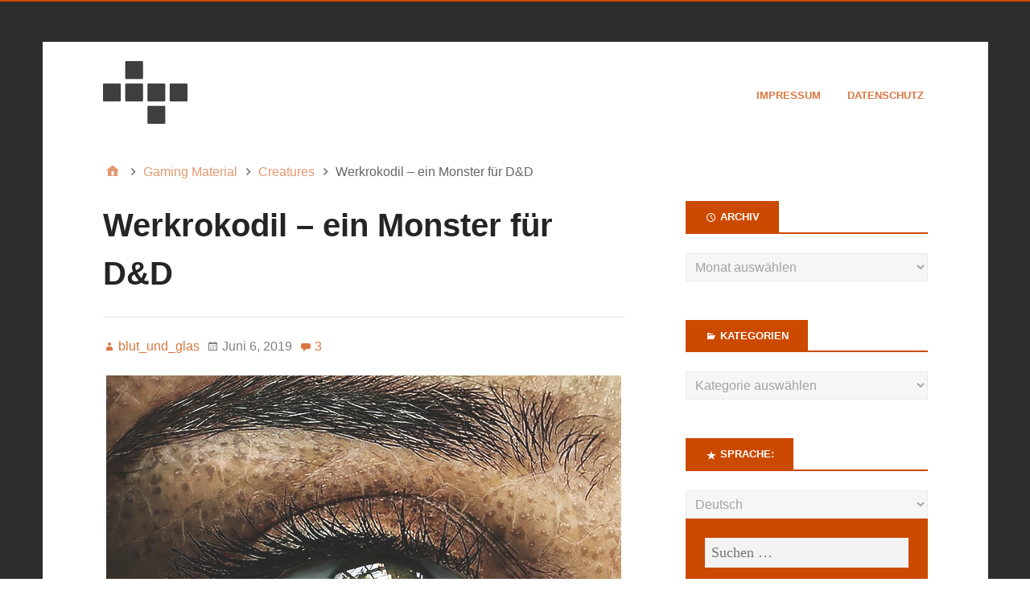

--- FILE ---
content_type: text/html; charset=UTF-8
request_url: https://d6ideas.com/werkrokodil-ein-monster-fur-dd/
body_size: 18019
content:
<!DOCTYPE html>
<html lang="de">

<head>
<meta charset="UTF-8" />
<title>Werkrokodil &#8211; ein Monster für D&#038;D &#8211; d6ideas</title>
<meta name='robots' content='max-image-preview:large' />
<meta name="viewport" content="width=device-width, initial-scale=1" />
<meta name="generator" content="Stargazer 4.0.0" />
<link rel="alternate" type="application/rss+xml" title="d6ideas &raquo; Feed" href="https://d6ideas.com/feed/" />
<link rel="alternate" type="application/rss+xml" title="d6ideas &raquo; Kommentar-Feed" href="https://d6ideas.com/comments/feed/" />
<link rel="alternate" type="application/rss+xml" title="d6ideas &raquo; Werkrokodil &#8211; ein Monster für D&#038;D-Kommentar-Feed" href="https://d6ideas.com/werkrokodil-ein-monster-fur-dd/feed/" />
<link rel="pingback" href="https://d6ideas.com/xmlrpc.php" />
<script type="text/javascript">
window._wpemojiSettings = {"baseUrl":"https:\/\/s.w.org\/images\/core\/emoji\/14.0.0\/72x72\/","ext":".png","svgUrl":"https:\/\/s.w.org\/images\/core\/emoji\/14.0.0\/svg\/","svgExt":".svg","source":{"concatemoji":"https:\/\/d6ideas.com\/wp-includes\/js\/wp-emoji-release.min.js?ver=6.3.7"}};
/*! This file is auto-generated */
!function(i,n){var o,s,e;function c(e){try{var t={supportTests:e,timestamp:(new Date).valueOf()};sessionStorage.setItem(o,JSON.stringify(t))}catch(e){}}function p(e,t,n){e.clearRect(0,0,e.canvas.width,e.canvas.height),e.fillText(t,0,0);var t=new Uint32Array(e.getImageData(0,0,e.canvas.width,e.canvas.height).data),r=(e.clearRect(0,0,e.canvas.width,e.canvas.height),e.fillText(n,0,0),new Uint32Array(e.getImageData(0,0,e.canvas.width,e.canvas.height).data));return t.every(function(e,t){return e===r[t]})}function u(e,t,n){switch(t){case"flag":return n(e,"\ud83c\udff3\ufe0f\u200d\u26a7\ufe0f","\ud83c\udff3\ufe0f\u200b\u26a7\ufe0f")?!1:!n(e,"\ud83c\uddfa\ud83c\uddf3","\ud83c\uddfa\u200b\ud83c\uddf3")&&!n(e,"\ud83c\udff4\udb40\udc67\udb40\udc62\udb40\udc65\udb40\udc6e\udb40\udc67\udb40\udc7f","\ud83c\udff4\u200b\udb40\udc67\u200b\udb40\udc62\u200b\udb40\udc65\u200b\udb40\udc6e\u200b\udb40\udc67\u200b\udb40\udc7f");case"emoji":return!n(e,"\ud83e\udef1\ud83c\udffb\u200d\ud83e\udef2\ud83c\udfff","\ud83e\udef1\ud83c\udffb\u200b\ud83e\udef2\ud83c\udfff")}return!1}function f(e,t,n){var r="undefined"!=typeof WorkerGlobalScope&&self instanceof WorkerGlobalScope?new OffscreenCanvas(300,150):i.createElement("canvas"),a=r.getContext("2d",{willReadFrequently:!0}),o=(a.textBaseline="top",a.font="600 32px Arial",{});return e.forEach(function(e){o[e]=t(a,e,n)}),o}function t(e){var t=i.createElement("script");t.src=e,t.defer=!0,i.head.appendChild(t)}"undefined"!=typeof Promise&&(o="wpEmojiSettingsSupports",s=["flag","emoji"],n.supports={everything:!0,everythingExceptFlag:!0},e=new Promise(function(e){i.addEventListener("DOMContentLoaded",e,{once:!0})}),new Promise(function(t){var n=function(){try{var e=JSON.parse(sessionStorage.getItem(o));if("object"==typeof e&&"number"==typeof e.timestamp&&(new Date).valueOf()<e.timestamp+604800&&"object"==typeof e.supportTests)return e.supportTests}catch(e){}return null}();if(!n){if("undefined"!=typeof Worker&&"undefined"!=typeof OffscreenCanvas&&"undefined"!=typeof URL&&URL.createObjectURL&&"undefined"!=typeof Blob)try{var e="postMessage("+f.toString()+"("+[JSON.stringify(s),u.toString(),p.toString()].join(",")+"));",r=new Blob([e],{type:"text/javascript"}),a=new Worker(URL.createObjectURL(r),{name:"wpTestEmojiSupports"});return void(a.onmessage=function(e){c(n=e.data),a.terminate(),t(n)})}catch(e){}c(n=f(s,u,p))}t(n)}).then(function(e){for(var t in e)n.supports[t]=e[t],n.supports.everything=n.supports.everything&&n.supports[t],"flag"!==t&&(n.supports.everythingExceptFlag=n.supports.everythingExceptFlag&&n.supports[t]);n.supports.everythingExceptFlag=n.supports.everythingExceptFlag&&!n.supports.flag,n.DOMReady=!1,n.readyCallback=function(){n.DOMReady=!0}}).then(function(){return e}).then(function(){var e;n.supports.everything||(n.readyCallback(),(e=n.source||{}).concatemoji?t(e.concatemoji):e.wpemoji&&e.twemoji&&(t(e.twemoji),t(e.wpemoji)))}))}((window,document),window._wpemojiSettings);
</script>
<link rel='stylesheet' id='style-maintenance-css' href='https://d6ideas.com/wp-content/plugins/wp-advanced-importer/assets/css/style-maintenance.css?ver=6.3.7' type='text/css' media='all' />
<link rel='stylesheet' id='wp-block-library-css' href='https://d6ideas.com/wp-includes/css/dist/block-library/style.min.css?ver=6.3.7' type='text/css' media='all' />
<style id='classic-theme-styles-inline-css' type='text/css'>
/*! This file is auto-generated */
.wp-block-button__link{color:#fff;background-color:#32373c;border-radius:9999px;box-shadow:none;text-decoration:none;padding:calc(.667em + 2px) calc(1.333em + 2px);font-size:1.125em}.wp-block-file__button{background:#32373c;color:#fff;text-decoration:none}
</style>
<style id='global-styles-inline-css' type='text/css'>
body{--wp--preset--color--black: #000000;--wp--preset--color--cyan-bluish-gray: #abb8c3;--wp--preset--color--white: #ffffff;--wp--preset--color--pale-pink: #f78da7;--wp--preset--color--vivid-red: #cf2e2e;--wp--preset--color--luminous-vivid-orange: #ff6900;--wp--preset--color--luminous-vivid-amber: #fcb900;--wp--preset--color--light-green-cyan: #7bdcb5;--wp--preset--color--vivid-green-cyan: #00d084;--wp--preset--color--pale-cyan-blue: #8ed1fc;--wp--preset--color--vivid-cyan-blue: #0693e3;--wp--preset--color--vivid-purple: #9b51e0;--wp--preset--gradient--vivid-cyan-blue-to-vivid-purple: linear-gradient(135deg,rgba(6,147,227,1) 0%,rgb(155,81,224) 100%);--wp--preset--gradient--light-green-cyan-to-vivid-green-cyan: linear-gradient(135deg,rgb(122,220,180) 0%,rgb(0,208,130) 100%);--wp--preset--gradient--luminous-vivid-amber-to-luminous-vivid-orange: linear-gradient(135deg,rgba(252,185,0,1) 0%,rgba(255,105,0,1) 100%);--wp--preset--gradient--luminous-vivid-orange-to-vivid-red: linear-gradient(135deg,rgba(255,105,0,1) 0%,rgb(207,46,46) 100%);--wp--preset--gradient--very-light-gray-to-cyan-bluish-gray: linear-gradient(135deg,rgb(238,238,238) 0%,rgb(169,184,195) 100%);--wp--preset--gradient--cool-to-warm-spectrum: linear-gradient(135deg,rgb(74,234,220) 0%,rgb(151,120,209) 20%,rgb(207,42,186) 40%,rgb(238,44,130) 60%,rgb(251,105,98) 80%,rgb(254,248,76) 100%);--wp--preset--gradient--blush-light-purple: linear-gradient(135deg,rgb(255,206,236) 0%,rgb(152,150,240) 100%);--wp--preset--gradient--blush-bordeaux: linear-gradient(135deg,rgb(254,205,165) 0%,rgb(254,45,45) 50%,rgb(107,0,62) 100%);--wp--preset--gradient--luminous-dusk: linear-gradient(135deg,rgb(255,203,112) 0%,rgb(199,81,192) 50%,rgb(65,88,208) 100%);--wp--preset--gradient--pale-ocean: linear-gradient(135deg,rgb(255,245,203) 0%,rgb(182,227,212) 50%,rgb(51,167,181) 100%);--wp--preset--gradient--electric-grass: linear-gradient(135deg,rgb(202,248,128) 0%,rgb(113,206,126) 100%);--wp--preset--gradient--midnight: linear-gradient(135deg,rgb(2,3,129) 0%,rgb(40,116,252) 100%);--wp--preset--font-size--small: 13px;--wp--preset--font-size--medium: 20px;--wp--preset--font-size--large: 36px;--wp--preset--font-size--x-large: 42px;--wp--preset--spacing--20: 0.44rem;--wp--preset--spacing--30: 0.67rem;--wp--preset--spacing--40: 1rem;--wp--preset--spacing--50: 1.5rem;--wp--preset--spacing--60: 2.25rem;--wp--preset--spacing--70: 3.38rem;--wp--preset--spacing--80: 5.06rem;--wp--preset--shadow--natural: 6px 6px 9px rgba(0, 0, 0, 0.2);--wp--preset--shadow--deep: 12px 12px 50px rgba(0, 0, 0, 0.4);--wp--preset--shadow--sharp: 6px 6px 0px rgba(0, 0, 0, 0.2);--wp--preset--shadow--outlined: 6px 6px 0px -3px rgba(255, 255, 255, 1), 6px 6px rgba(0, 0, 0, 1);--wp--preset--shadow--crisp: 6px 6px 0px rgba(0, 0, 0, 1);}:where(.is-layout-flex){gap: 0.5em;}:where(.is-layout-grid){gap: 0.5em;}body .is-layout-flow > .alignleft{float: left;margin-inline-start: 0;margin-inline-end: 2em;}body .is-layout-flow > .alignright{float: right;margin-inline-start: 2em;margin-inline-end: 0;}body .is-layout-flow > .aligncenter{margin-left: auto !important;margin-right: auto !important;}body .is-layout-constrained > .alignleft{float: left;margin-inline-start: 0;margin-inline-end: 2em;}body .is-layout-constrained > .alignright{float: right;margin-inline-start: 2em;margin-inline-end: 0;}body .is-layout-constrained > .aligncenter{margin-left: auto !important;margin-right: auto !important;}body .is-layout-constrained > :where(:not(.alignleft):not(.alignright):not(.alignfull)){max-width: var(--wp--style--global--content-size);margin-left: auto !important;margin-right: auto !important;}body .is-layout-constrained > .alignwide{max-width: var(--wp--style--global--wide-size);}body .is-layout-flex{display: flex;}body .is-layout-flex{flex-wrap: wrap;align-items: center;}body .is-layout-flex > *{margin: 0;}body .is-layout-grid{display: grid;}body .is-layout-grid > *{margin: 0;}:where(.wp-block-columns.is-layout-flex){gap: 2em;}:where(.wp-block-columns.is-layout-grid){gap: 2em;}:where(.wp-block-post-template.is-layout-flex){gap: 1.25em;}:where(.wp-block-post-template.is-layout-grid){gap: 1.25em;}.has-black-color{color: var(--wp--preset--color--black) !important;}.has-cyan-bluish-gray-color{color: var(--wp--preset--color--cyan-bluish-gray) !important;}.has-white-color{color: var(--wp--preset--color--white) !important;}.has-pale-pink-color{color: var(--wp--preset--color--pale-pink) !important;}.has-vivid-red-color{color: var(--wp--preset--color--vivid-red) !important;}.has-luminous-vivid-orange-color{color: var(--wp--preset--color--luminous-vivid-orange) !important;}.has-luminous-vivid-amber-color{color: var(--wp--preset--color--luminous-vivid-amber) !important;}.has-light-green-cyan-color{color: var(--wp--preset--color--light-green-cyan) !important;}.has-vivid-green-cyan-color{color: var(--wp--preset--color--vivid-green-cyan) !important;}.has-pale-cyan-blue-color{color: var(--wp--preset--color--pale-cyan-blue) !important;}.has-vivid-cyan-blue-color{color: var(--wp--preset--color--vivid-cyan-blue) !important;}.has-vivid-purple-color{color: var(--wp--preset--color--vivid-purple) !important;}.has-black-background-color{background-color: var(--wp--preset--color--black) !important;}.has-cyan-bluish-gray-background-color{background-color: var(--wp--preset--color--cyan-bluish-gray) !important;}.has-white-background-color{background-color: var(--wp--preset--color--white) !important;}.has-pale-pink-background-color{background-color: var(--wp--preset--color--pale-pink) !important;}.has-vivid-red-background-color{background-color: var(--wp--preset--color--vivid-red) !important;}.has-luminous-vivid-orange-background-color{background-color: var(--wp--preset--color--luminous-vivid-orange) !important;}.has-luminous-vivid-amber-background-color{background-color: var(--wp--preset--color--luminous-vivid-amber) !important;}.has-light-green-cyan-background-color{background-color: var(--wp--preset--color--light-green-cyan) !important;}.has-vivid-green-cyan-background-color{background-color: var(--wp--preset--color--vivid-green-cyan) !important;}.has-pale-cyan-blue-background-color{background-color: var(--wp--preset--color--pale-cyan-blue) !important;}.has-vivid-cyan-blue-background-color{background-color: var(--wp--preset--color--vivid-cyan-blue) !important;}.has-vivid-purple-background-color{background-color: var(--wp--preset--color--vivid-purple) !important;}.has-black-border-color{border-color: var(--wp--preset--color--black) !important;}.has-cyan-bluish-gray-border-color{border-color: var(--wp--preset--color--cyan-bluish-gray) !important;}.has-white-border-color{border-color: var(--wp--preset--color--white) !important;}.has-pale-pink-border-color{border-color: var(--wp--preset--color--pale-pink) !important;}.has-vivid-red-border-color{border-color: var(--wp--preset--color--vivid-red) !important;}.has-luminous-vivid-orange-border-color{border-color: var(--wp--preset--color--luminous-vivid-orange) !important;}.has-luminous-vivid-amber-border-color{border-color: var(--wp--preset--color--luminous-vivid-amber) !important;}.has-light-green-cyan-border-color{border-color: var(--wp--preset--color--light-green-cyan) !important;}.has-vivid-green-cyan-border-color{border-color: var(--wp--preset--color--vivid-green-cyan) !important;}.has-pale-cyan-blue-border-color{border-color: var(--wp--preset--color--pale-cyan-blue) !important;}.has-vivid-cyan-blue-border-color{border-color: var(--wp--preset--color--vivid-cyan-blue) !important;}.has-vivid-purple-border-color{border-color: var(--wp--preset--color--vivid-purple) !important;}.has-vivid-cyan-blue-to-vivid-purple-gradient-background{background: var(--wp--preset--gradient--vivid-cyan-blue-to-vivid-purple) !important;}.has-light-green-cyan-to-vivid-green-cyan-gradient-background{background: var(--wp--preset--gradient--light-green-cyan-to-vivid-green-cyan) !important;}.has-luminous-vivid-amber-to-luminous-vivid-orange-gradient-background{background: var(--wp--preset--gradient--luminous-vivid-amber-to-luminous-vivid-orange) !important;}.has-luminous-vivid-orange-to-vivid-red-gradient-background{background: var(--wp--preset--gradient--luminous-vivid-orange-to-vivid-red) !important;}.has-very-light-gray-to-cyan-bluish-gray-gradient-background{background: var(--wp--preset--gradient--very-light-gray-to-cyan-bluish-gray) !important;}.has-cool-to-warm-spectrum-gradient-background{background: var(--wp--preset--gradient--cool-to-warm-spectrum) !important;}.has-blush-light-purple-gradient-background{background: var(--wp--preset--gradient--blush-light-purple) !important;}.has-blush-bordeaux-gradient-background{background: var(--wp--preset--gradient--blush-bordeaux) !important;}.has-luminous-dusk-gradient-background{background: var(--wp--preset--gradient--luminous-dusk) !important;}.has-pale-ocean-gradient-background{background: var(--wp--preset--gradient--pale-ocean) !important;}.has-electric-grass-gradient-background{background: var(--wp--preset--gradient--electric-grass) !important;}.has-midnight-gradient-background{background: var(--wp--preset--gradient--midnight) !important;}.has-small-font-size{font-size: var(--wp--preset--font-size--small) !important;}.has-medium-font-size{font-size: var(--wp--preset--font-size--medium) !important;}.has-large-font-size{font-size: var(--wp--preset--font-size--large) !important;}.has-x-large-font-size{font-size: var(--wp--preset--font-size--x-large) !important;}
.wp-block-navigation a:where(:not(.wp-element-button)){color: inherit;}
:where(.wp-block-post-template.is-layout-flex){gap: 1.25em;}:where(.wp-block-post-template.is-layout-grid){gap: 1.25em;}
:where(.wp-block-columns.is-layout-flex){gap: 2em;}:where(.wp-block-columns.is-layout-grid){gap: 2em;}
.wp-block-pullquote{font-size: 1.5em;line-height: 1.6;}
</style>
<link rel='stylesheet' id='cwp-style-css' href='https://d6ideas.com/wp-content/plugins/comments-widget-plus/assets/css/cwp.css?ver=1.3' type='text/css' media='all' />
<link rel='stylesheet' id='hybrid-one-five-css' href='https://d6ideas.com/wp-content/themes/stargazer/library/css/one-five.min.css?ver=4.0.0' type='text/css' media='all' />
<link rel='stylesheet' id='hybrid-gallery-css' href='https://d6ideas.com/wp-content/themes/stargazer/library/css/gallery.min.css?ver=4.0.0' type='text/css' media='all' />
<link rel='stylesheet' id='stargazer-mediaelement-css' href='https://d6ideas.com/wp-content/themes/stargazer/css/mediaelement.min.css?ver=6.3.7' type='text/css' media='all' />
<link rel='stylesheet' id='stargazer-media-css' href='https://d6ideas.com/wp-content/themes/stargazer/css/media.min.css?ver=6.3.7' type='text/css' media='all' />
<link rel='stylesheet' id='hybrid-style-css' href='https://d6ideas.com/wp-content/themes/stargazer/style.min.css?ver=6.3.7' type='text/css' media='all' />
<script type='text/javascript' src='https://d6ideas.com/wp-includes/js/jquery/jquery.min.js?ver=3.7.0' id='jquery-core-js'></script>
<script type='text/javascript' src='https://d6ideas.com/wp-includes/js/jquery/jquery-migrate.min.js?ver=3.4.1' id='jquery-migrate-js'></script>
<link rel="https://api.w.org/" href="https://d6ideas.com/wp-json/" /><link rel="alternate" type="application/json" href="https://d6ideas.com/wp-json/wp/v2/posts/12833" /><link rel="EditURI" type="application/rsd+xml" title="RSD" href="https://d6ideas.com/xmlrpc.php?rsd" />
<meta name="generator" content="WordPress 6.3.7" />
<link rel="canonical" href="https://d6ideas.com/werkrokodil-ein-monster-fur-dd/" />
<link rel='shortlink' href='https://d6ideas.com/?p=12833' />
<link rel="alternate" type="application/json+oembed" href="https://d6ideas.com/wp-json/oembed/1.0/embed?url=https%3A%2F%2Fd6ideas.com%2Fwerkrokodil-ein-monster-fur-dd%2F" />
<link rel="alternate" type="text/xml+oembed" href="https://d6ideas.com/wp-json/oembed/1.0/embed?url=https%3A%2F%2Fd6ideas.com%2Fwerkrokodil-ein-monster-fur-dd%2F&#038;format=xml" />
<script type='text/javascript' src='https://d6ideas.com/wp-content/plugins/anti-captcha/anti-captcha-0.3.js.php?ver=2e4fb1ddb61e8e45740ed0415f2b28b0' id='anti-captcha-js'></script>
<style type="text/css">
.qtranxs_flag_de {background-image: url(https://d6ideas.com/wp-content/plugins/qtranslate-xt-master/flags/de.png); background-repeat: no-repeat;}
.qtranxs_flag_en {background-image: url(https://d6ideas.com/wp-content/plugins/qtranslate-xt-master/flags/gb.png); background-repeat: no-repeat;}
</style>
<link hreflang="de" href="https://d6ideas.com/werkrokodil-ein-monster-fur-dd/?lang=de" rel="alternate" />
<link hreflang="en" href="https://d6ideas.com/werkrokodil-ein-monster-fur-dd/?lang=en" rel="alternate" />
<link hreflang="x-default" href="https://d6ideas.com/werkrokodil-ein-monster-fur-dd/" rel="alternate" />
<meta name="generator" content="qTranslate-XT 3.8.1" />

<style type="text/css" id="custom-colors-css">a, .wp-playlist-light .wp-playlist-playing, .wp-embed-comments a,.wp-embed-share-dialog-open, .wp-embed a { color: rgba( 204, 74, 0, 0.75 ); } a:hover, a:focus, legend, mark, .comment-respond .required, pre,.form-allowed-tags code, pre code,.wp-playlist-light .wp-playlist-item:hover,.wp-playlist-light .wp-playlist-item:focus,.mejs-button button:hover::after, .mejs-button button:focus::after,.mejs-overlay-button:hover::after, .mejs-overlay-button:focus::after,.wp-embed-comments a:hover, .wp-embed-comments a:focus,.wp-embed-share-dialog-open:hover, .wp-embed-share-dialog-open:focus,.wp-embed a:hover, .wp-embed a:focus{ color: #cc4a00; } input[type='submit'], input[type='reset'], input[type='button'], button, .page-links a,.comment-reply-link, .comment-reply-login, .wp-calendar td.has-posts a, #menu-sub-terms li a{ background-color: rgba( 204, 74, 0, 0.8 ); } legend, mark, pre, .form-allowed-tags code { background-color: rgba( 204, 74, 0, 0.1 ); } input[type='submit']:hover, input[type='submit']:focus,input[type='reset']:hover, input[type='reset']:focus,input[type='button']:hover, input[type='button']:focus,button:hover, button:focus,.page-links a:hover, .page-links a:focus,.wp-calendar td.has-posts a:hover, .wp-calendar td.has-posts a:focus,.widget-title > .wrap,#comments-number > .wrap, #reply-title > .wrap, .attachment-meta-title > .wrap,.widget_search > .search-form,#menu-sub-terms li a:hover, #menu-sub-terms li a:focus,.comment-reply-link:hover, .comment-reply-link:focus,.comment-reply-login:hover, .comment-reply-login:focus,.mejs-time-rail .mejs-time-loaded, .skip-link .screen-reader-text{ background-color: #cc4a00; } ::selection { background-color: #cc4a00; } legend { border-color: rgba( 204, 74, 0, 0.15 ); } body { border-top-color: #cc4a00; } .entry-content a, .entry-summary a, .comment-content a { border-bottom-color: rgba( 204, 74, 0, 0.15 ); } .entry-content a:hover, .entry-content a:focus,           .entry-summary a:hover, .entry-summary a:focus,           .comment-content a:hover, .comment-content a:focus           { border-bottom-color: rgba( 204, 74, 0, 0.75 ); } body, .widget-title, #comments-number, #reply-title,.attachment-meta-title { border-bottom-color: #cc4a00; } blockquote { background-color: rgba( 204, 74, 0, 0.85 ); } blockquote blockquote { background-color: rgba( 204, 74, 0, 0.9 ); } blockquote { outline-color: rgba( 204, 74, 0, 0.85); }</style>
<style type="text/css" id="custom-background-css">body.custom-background { background: #2d2d2d; }</style>
</head>

<body class="wordpress ltr de de-de parent-theme y2026 m01 d19 h10 monday logged-out custom-background wp-custom-logo singular singular-post singular-post-12833 post-template-default post-format-standard layout-2c-l custom-colors" dir="ltr" itemscope="itemscope" itemtype="http://schema.org/Blog">

	<div id="container">

		<div class="skip-link">
			<a href="#content" class="screen-reader-text">Skip to content</a>
		</div><!-- .skip-link -->

		
		<div class="wrap">

			<header class="site-header" id="header" role="banner" itemscope="itemscope" itemtype="http://schema.org/WPHeader">

				
					<div id="branding">
						<a href="https://d6ideas.com/" class="custom-logo-link" rel="home"><img width="105" height="78" src="https://d6ideas.com/wp-content/uploads/2016/07/cropped-logo.png" class="custom-logo" alt="d6ideas" decoding="async" /></a>
											</div><!-- #branding -->

				
				
	<nav class="menu menu-secondary" role="navigation" id="menu-secondary" aria-label="Secondary Menu" itemscope="itemscope" itemtype="http://schema.org/SiteNavigationElement">

		<h3 id="menu-primary-title" class="menu-toggle">
			<button class="screen-reader-text">D6ideas Internal</button>
		</h3><!-- .menu-toggle -->

		<div class="wrap"><ul id="menu-secondary-items" class="menu-items"><li id="menu-item-88" class="menu-item menu-item-type-post_type menu-item-object-page menu-item-88"><a href="https://d6ideas.com/imprint/">Impressum</a></li>
<li id="menu-item-8390" class="menu-item menu-item-type-post_type menu-item-object-page menu-item-privacy-policy menu-item-8390"><a rel="privacy-policy" href="https://d6ideas.com/datenschutz/">Datenschutz</a></li>
</ul></div>
	</nav><!-- #menu-secondary -->


			</header><!-- #header -->

			
			<div id="main" class="main">

				
	<nav role="navigation" aria-label="Breadcrumbs" class="breadcrumb-trail breadcrumbs" itemprop="breadcrumb"><ul class="trail-items" itemscope itemtype="http://schema.org/BreadcrumbList"><meta name="numberOfItems" content="4" /><meta name="itemListOrder" content="Ascending" /><li itemprop="itemListElement" itemscope itemtype="http://schema.org/ListItem" class="trail-item trail-begin"><a href="https://d6ideas.com/" rel="home"><span itemprop="name">Home</span></a><meta itemprop="position" content="1" /></li><li itemprop="itemListElement" itemscope itemtype="http://schema.org/ListItem" class="trail-item"><a href="https://d6ideas.com/category/gaming-material/"><span itemprop="name">Gaming Material</span></a><meta itemprop="position" content="2" /></li><li itemprop="itemListElement" itemscope itemtype="http://schema.org/ListItem" class="trail-item"><a href="https://d6ideas.com/category/gaming-material/creatures/"><span itemprop="name">Creatures</span></a><meta itemprop="position" content="3" /></li><li itemprop="itemListElement" itemscope itemtype="http://schema.org/ListItem" class="trail-item trail-end"><span itemprop="name">Werkrokodil &#8211; ein Monster für D&#038;D</span><meta itemprop="position" content="4" /></li></ul></nav>

<main class="content" id="content" role="main">

	
	
		
			
			<article class="entry author-blutundglas post-12833 post type-post status-publish format-standard has-post-thumbnail category-creatures category-dd tag-dd tag-dd-5e tag-dnd tag-dnd-5e" id="post-12833" itemscope="itemscope" itemtype="http://schema.org/BlogPosting" itemprop="blogPost">

	
		<header class="entry-header">

			<h1 class="entry-title" itemprop="headline">Werkrokodil &#8211; ein Monster für D&#038;D</h1>

			<div class="entry-byline">
				<span class="entry-author" itemprop="author" itemscope="itemscope" itemtype="http://schema.org/Person"><a href="https://d6ideas.com/author/blutundglas/" title="Beiträge von blut_und_glas" rel="author" class="url fn n" itemprop="url"><span itemprop="name">blut_und_glas</span></a></span>
				<time class="entry-published updated" datetime="2019-06-06T22:14:25+00:00" itemprop="datePublished" title="Donnerstag, Juni 6, 2019, 10:14 p.m.">Juni 6, 2019</time>
				<a href="https://d6ideas.com/werkrokodil-ein-monster-fur-dd/#comments" class="comments-link" itemprop="discussionURL">3</a>											</div><!-- .entry-byline -->

		</header><!-- .entry-header -->

		<div class="entry-content" itemprop="articleBody">
			<p><a href="https://d6ideas.com/wp-content/uploads/2019/06/Rokodil.png"><img decoding="async" fetchpriority="high" width="640" height="505" src="https://d6ideas.com/wp-content/uploads/2019/06/Rokodil.png" alt="Rokodil" class="aligncenter size-full wp-image-12832" srcset="https://d6ideas.com/wp-content/uploads/2019/06/Rokodil.png 640w, https://d6ideas.com/wp-content/uploads/2019/06/Rokodil-300x237.png 300w, https://d6ideas.com/wp-content/uploads/2019/06/Rokodil-634x500.png 634w" sizes="(max-width: 640px) 100vw, 640px" /></a><br />
<em>Für hasran.</em></p>
<p><strong>Werkrokodil</strong><br />
<em>Mittelgroßer Humanoider (Mensch, Gestaltwandler), neutral böse</em></p>
<p><strong>Rüstungsklasse</strong> 10 in humanoider Gestalt, 12 (natürliche Rüstung) in Krokodils- und Hybridgestalt<br />
<strong>Trefferpunkte</strong> 135 (18W8+54)<br />
<strong>Bewegungsrate</strong> 9m (9m, 6m schwimmen in Hybridgestalt, 6m, schwimmen 9m in Krokodilsgestalt)</p>
<p><strong>STR</strong> 19 (+4)<br />
<strong>GES</strong> 10 (+0)<br />
<strong>KON</strong> 16 (+3)<br />
<strong>INT</strong> 10 (+0)<br />
<strong>WEI</strong> 12 (+1)<br />
<strong>CHA</strong>  8 (-1)</p>
<p><strong>Fertigkeiten</strong> Heimlichkeit +4, Wahrnehmung +3<br />
<strong>Schadensimmunitäten</strong> Wucht-, Stich- und Hiebschaden durch nichtmagische Angriffe, wenn die Waffe nicht versilbert ist<br />
<strong>Sinne</strong> Passive Wahrnehmung 13<br />
<strong>Sprachen</strong> Gemeinsprache (kann in der Krokodilsgestalt nicht sprechen)<br />
<strong>Herausforderungsgrad</strong> 4 (1.100 EP)</p>
<p><strong><em>Gestaltwandler.</em></strong> Das Werkrokodil kann seine Aktion verwenden, um sich in eine Hybridgestalt aus Krokodil und Humanoiden oder ein Krokodil zu verwandeln oder wieder seine wahre, humanoide Gestalt anzunehmen. Abgesehen von der RK sind seine Spielwerte in jeder Gestalt gleich. Ausrüstung, die es in trägt oder in der Hand hält. wird nicht verwandelt. Es nimmt wieder seine wahre Gestalt an, wenn es stirbt.</p>
<p><strong><em>Atem anhalten.</em></strong> Das Werkrokodil kann für 30 Minuten den Atem anhalten.</p>
<p><strong>Aktionen</strong><br />
<strong><em>Mehrfachangriff.</em></strong> In der Krokodilsgestalt führt das Werkrokodil einen Biss- und einen Schwanzangriff durch. In seiner humanoiden Gestalt führt er zwei Kriegshacken-Angriffe durch. In seiner Hybridgestalt führt er zwei Angriffe durch, von denen nur einer ein Biss und nur einer ein Schwanzangriff sein darf.</p>
<p><strong><em>Biss (nur Krokodils- oder Hybridgestalt).</em></strong> <em>Nahkampf-Waffenangriff:</em> +6 zum Treffen, Reichweite 1,5m, ein Ziel. <em>Treffer:</em> 15 (2W10+4) Stichschaden, und das Ziel ist gepackt (SG zum Entkommen 13). Bis der Haltegriff endet, ist die Kreatur festgesetzt, und das Werkrokodil kann kein anderes Ziel beißen. Wenn das Ziel ein Humanoider ist, muss es einen Konstitutionsrettungswurf gegen SG 13 schaffen, um nicht mit Werkrokodil-Lykantrophie verflucht zu werden.</p>
<p><strong><em>Schwanz (nur Krokodils- oder Hybridgestalt).</em></strong> <em>Nahkampf-Waffenangriff:</em> +6 zum Treffen, Reichweite 1,5m, ein Ziel, das nicht vom Werkrokodil gepackt ist. <em>Treffer:</em> 13 (2W8+4) Wuchtschaden. Wenn das Ziel eine Kreatur ist, muss sie einen Stärkerettungswurf gegen SG 13 ablegen, um nicht den Zustand liegend zu erleiden.</p>
<p><strong><em>Kriegshacke (nur humanoide oder Hybridgestalt).</em></strong> <em>Nahkampf-Waffenangriff:</em> +6 zum Treffen, Reichweite 1,5m, ein Ziel. <em>Treffer:</em> 8 (1W8+4) Stichschaden.</p>
					</div><!-- .entry-content -->

		<footer class="entry-footer">
			<span class="entry-terms category" itemprop="articleSection">Posted in <a href="https://d6ideas.com/category/gaming-material/creatures/" rel="tag">Creatures</a>, <a href="https://d6ideas.com/category/game-systems/dd/" rel="tag">D&amp;D</a></span>			<br /><span class="entry-terms post_tag" itemprop="keywords">Tagged <a href="https://d6ideas.com/tag/dd/" rel="tag">D&amp;D</a>, <a href="https://d6ideas.com/tag/dd-5e/" rel="tag">D&amp;D 5E</a>, <a href="https://d6ideas.com/tag/dnd/" rel="tag">dnd</a>, <a href="https://d6ideas.com/tag/dnd-5e/" rel="tag">DnD 5E</a></span>		</footer><!-- .entry-footer -->

	
</article><!-- .entry -->
			
				
<section id="comments-template">

	
		<div id="comments">

			<h3 id="comments-number">3 Kommentare</h3>

			<ol class="comment-list">
				<li class="comment odd alt thread-odd thread-alt depth-1" id="comment-504313" itemprop="comment" itemscope="itemscope" itemtype="http://schema.org/Comment">

	<article>
		<header class="comment-meta">
						<cite class="comment-author" itemprop="author" itemscope="itemscope" itemtype="http://schema.org/Person">hasran</cite><br />
			<time class="comment-published" datetime="2019-06-07T09:49:54+00:00" title="Freitag, Juni 7, 2019, 9:49 a.m." itemprop="datePublished">7 Jahren ago</time>
			<a class="comment-permalink" href="https://d6ideas.com/werkrokodil-ein-monster-fur-dd/#comment-504313" itemprop="url">Permalink</a>
					</header><!-- .comment-meta -->

		<div class="comment-content" itemprop="text">

			
			<p>Yes! Thank you! Can&#8217;t wait to drag a fool character into the river!</p>
		</div><!-- .comment-content -->

		<a rel='nofollow' class='comment-reply-link' href='https://d6ideas.com/werkrokodil-ein-monster-fur-dd/?replytocom=504313#respond' data-commentid="504313" data-postid="12833" data-belowelement="comment-504313" data-respondelement="respond" data-replyto="Auf hasran antworten" aria-label='Auf hasran antworten'>Antworten</a>	</article>

<ol class="children">
<li class="comment byuser comment-author-blutundglas bypostauthor odd alt depth-2 role-administrator" id="comment-504415" itemprop="comment" itemscope="itemscope" itemtype="http://schema.org/Comment">

	<article>
		<header class="comment-meta">
						<cite class="comment-author" itemprop="author" itemscope="itemscope" itemtype="http://schema.org/Person">blut_und_glas</cite><br />
			<time class="comment-published" datetime="2019-06-07T15:36:22+00:00" title="Freitag, Juni 7, 2019, 3:36 p.m." itemprop="datePublished">7 Jahren ago</time>
			<a class="comment-permalink" href="https://d6ideas.com/werkrokodil-ein-monster-fur-dd/#comment-504415" itemprop="url">Permalink</a>
					</header><!-- .comment-meta -->

		<div class="comment-content" itemprop="text">

			
			<p>Made some adjustment (added swim speed to hybrid form, corrected damage, upped to hit bonus by +1). Enjoy.</p>
		</div><!-- .comment-content -->

		<a rel='nofollow' class='comment-reply-link' href='https://d6ideas.com/werkrokodil-ein-monster-fur-dd/?replytocom=504415#respond' data-commentid="504415" data-postid="12833" data-belowelement="comment-504415" data-respondelement="respond" data-replyto="Auf blut_und_glas antworten" aria-label='Auf blut_und_glas antworten'>Antworten</a>	</article>

</li><!-- .comment --></ol><!-- .children -->
</li><!-- .comment --><li class="comment odd alt thread-odd thread-alt depth-1" id="comment-526419" itemprop="comment" itemscope="itemscope" itemtype="http://schema.org/Comment">

	<article>
		<header class="comment-meta">
						<cite class="comment-author" itemprop="author" itemscope="itemscope" itemtype="http://schema.org/Person">hasran</cite><br />
			<time class="comment-published" datetime="2019-08-21T14:14:23+00:00" title="Mittwoch, August 21, 2019, 2:14 p.m." itemprop="datePublished">6 Jahren ago</time>
			<a class="comment-permalink" href="https://d6ideas.com/werkrokodil-ein-monster-fur-dd/#comment-526419" itemprop="url">Permalink</a>
					</header><!-- .comment-meta -->

		<div class="comment-content" itemprop="text">

			
			<p>Killed 3/5. Not sure why they wouldn&#8217;t just run from it&#8230;</p>
		</div><!-- .comment-content -->

		<a rel='nofollow' class='comment-reply-link' href='https://d6ideas.com/werkrokodil-ein-monster-fur-dd/?replytocom=526419#respond' data-commentid="526419" data-postid="12833" data-belowelement="comment-526419" data-respondelement="respond" data-replyto="Auf hasran antworten" aria-label='Auf hasran antworten'>Antworten</a>	</article>

</li><!-- .comment -->			</ol><!-- .comment-list -->

			
		</div><!-- #comments-->

	
	
		<div id="respond" class="comment-respond">
		<h3 id="reply-title" class="comment-reply-title">Schreibe einen Kommentar <small><a rel="nofollow" id="cancel-comment-reply-link" href="/werkrokodil-ein-monster-fur-dd/#respond" style="display:none;">Antwort abbrechen</a></small></h3><form action="https://d6ideas.com/wp-comments-post.php" method="post" id="commentform" class="comment-form" novalidate><p class="comment-notes"><span id="email-notes">Deine E-Mail-Adresse wird nicht veröffentlicht.</span> <span class="required-field-message">Erforderliche Felder sind mit <span class="required">*</span> markiert</span></p><p class="comment-form-comment"><label for="comment">Kommentar <span class="required">*</span></label> <textarea id="comment" name="comment" cols="45" rows="8" maxlength="65525" required></textarea></p><p class="comment-form-author"><label for="author">Name <span class="required">*</span></label> <input id="author" name="author" type="text" value="" size="30" maxlength="245" autocomplete="name" required /></p>
<p class="comment-form-email"><label for="email">E-Mail-Adresse <span class="required">*</span></label> <input id="email" name="email" type="email" value="" size="30" maxlength="100" aria-describedby="email-notes" autocomplete="email" required /></p>
<p class="comment-form-url"><label for="url">Website</label> <input id="url" name="url" type="url" value="" size="30" maxlength="200" autocomplete="url" /></p>
<p class="comment-form-cookies-consent"><input id="wp-comment-cookies-consent" name="wp-comment-cookies-consent" type="checkbox" value="yes" /> <label for="wp-comment-cookies-consent">Meinen Namen, meine E-Mail-Adresse und meine Website in diesem Browser für die nächste Kommentierung speichern.</label></p>
<p class="form-submit"><input name="submit" type="submit" id="submit" class="submit" value="Kommentar abschicken" /> <input type='hidden' name='comment_post_ID' value='12833' id='comment_post_ID' />
<input type='hidden' name='comment_parent' id='comment_parent' value='0' />
</p></form>	</div><!-- #respond -->
	
</section><!-- #comments-template -->
			
		
		
	<div class="loop-nav">
		<div class="prev">Previous Post: <a href="https://d6ideas.com/panzerschaum-ein-rauschmittel-fuer-wasteworld/" rel="prev">Panzerschaum &#8211; ein Rauschmittel für Wasteworld</a></div>		<div class="next">Next Post: <a href="https://d6ideas.com/english-oral-whip/" rel="next">[English] Oral Whip</a></div>	</div><!-- .loop-nav -->


	
</main><!-- #content -->

				
	<aside class="sidebar sidebar-primary" role="complementary" id="sidebar-primary" aria-label="Primary Sidebar" itemscope="itemscope" itemtype="http://schema.org/WPSideBar">

		<h3 id="sidebar-primary-title" class="screen-reader-text">Primary Sidebar</h3>

		
			<section id="archives-2" class="widget widget_archive"><h3 class="widget-title">Archiv</h3>		<label class="screen-reader-text" for="archives-dropdown-2">Archiv</label>
		<select id="archives-dropdown-2" name="archive-dropdown">
			
			<option value="">Monat auswählen</option>
				<option value='https://d6ideas.com/2026/01/'> Januar 2026 </option>
	<option value='https://d6ideas.com/2025/09/'> September 2025 </option>
	<option value='https://d6ideas.com/2025/08/'> August 2025 </option>
	<option value='https://d6ideas.com/2025/06/'> Juni 2025 </option>
	<option value='https://d6ideas.com/2025/04/'> April 2025 </option>
	<option value='https://d6ideas.com/2025/03/'> März 2025 </option>
	<option value='https://d6ideas.com/2025/01/'> Januar 2025 </option>
	<option value='https://d6ideas.com/2024/11/'> November 2024 </option>
	<option value='https://d6ideas.com/2024/08/'> August 2024 </option>
	<option value='https://d6ideas.com/2024/07/'> Juli 2024 </option>
	<option value='https://d6ideas.com/2024/06/'> Juni 2024 </option>
	<option value='https://d6ideas.com/2023/09/'> September 2023 </option>
	<option value='https://d6ideas.com/2023/08/'> August 2023 </option>
	<option value='https://d6ideas.com/2023/07/'> Juli 2023 </option>
	<option value='https://d6ideas.com/2023/05/'> Mai 2023 </option>
	<option value='https://d6ideas.com/2023/04/'> April 2023 </option>
	<option value='https://d6ideas.com/2023/02/'> Februar 2023 </option>
	<option value='https://d6ideas.com/2023/01/'> Januar 2023 </option>
	<option value='https://d6ideas.com/2022/08/'> August 2022 </option>
	<option value='https://d6ideas.com/2021/12/'> Dezember 2021 </option>
	<option value='https://d6ideas.com/2021/11/'> November 2021 </option>
	<option value='https://d6ideas.com/2021/10/'> Oktober 2021 </option>
	<option value='https://d6ideas.com/2021/09/'> September 2021 </option>
	<option value='https://d6ideas.com/2021/08/'> August 2021 </option>
	<option value='https://d6ideas.com/2021/07/'> Juli 2021 </option>
	<option value='https://d6ideas.com/2021/06/'> Juni 2021 </option>
	<option value='https://d6ideas.com/2021/05/'> Mai 2021 </option>
	<option value='https://d6ideas.com/2021/04/'> April 2021 </option>
	<option value='https://d6ideas.com/2021/03/'> März 2021 </option>
	<option value='https://d6ideas.com/2021/02/'> Februar 2021 </option>
	<option value='https://d6ideas.com/2021/01/'> Januar 2021 </option>
	<option value='https://d6ideas.com/2020/12/'> Dezember 2020 </option>
	<option value='https://d6ideas.com/2020/11/'> November 2020 </option>
	<option value='https://d6ideas.com/2020/10/'> Oktober 2020 </option>
	<option value='https://d6ideas.com/2020/09/'> September 2020 </option>
	<option value='https://d6ideas.com/2020/08/'> August 2020 </option>
	<option value='https://d6ideas.com/2020/07/'> Juli 2020 </option>
	<option value='https://d6ideas.com/2020/06/'> Juni 2020 </option>
	<option value='https://d6ideas.com/2020/05/'> Mai 2020 </option>
	<option value='https://d6ideas.com/2020/04/'> April 2020 </option>
	<option value='https://d6ideas.com/2020/03/'> März 2020 </option>
	<option value='https://d6ideas.com/2020/02/'> Februar 2020 </option>
	<option value='https://d6ideas.com/2020/01/'> Januar 2020 </option>
	<option value='https://d6ideas.com/2019/12/'> Dezember 2019 </option>
	<option value='https://d6ideas.com/2019/11/'> November 2019 </option>
	<option value='https://d6ideas.com/2019/10/'> Oktober 2019 </option>
	<option value='https://d6ideas.com/2019/09/'> September 2019 </option>
	<option value='https://d6ideas.com/2019/08/'> August 2019 </option>
	<option value='https://d6ideas.com/2019/07/'> Juli 2019 </option>
	<option value='https://d6ideas.com/2019/06/'> Juni 2019 </option>
	<option value='https://d6ideas.com/2019/05/'> Mai 2019 </option>
	<option value='https://d6ideas.com/2019/04/'> April 2019 </option>
	<option value='https://d6ideas.com/2019/03/'> März 2019 </option>
	<option value='https://d6ideas.com/2019/02/'> Februar 2019 </option>
	<option value='https://d6ideas.com/2019/01/'> Januar 2019 </option>
	<option value='https://d6ideas.com/2018/12/'> Dezember 2018 </option>
	<option value='https://d6ideas.com/2018/11/'> November 2018 </option>
	<option value='https://d6ideas.com/2018/10/'> Oktober 2018 </option>
	<option value='https://d6ideas.com/2018/09/'> September 2018 </option>
	<option value='https://d6ideas.com/2018/08/'> August 2018 </option>
	<option value='https://d6ideas.com/2018/07/'> Juli 2018 </option>
	<option value='https://d6ideas.com/2018/06/'> Juni 2018 </option>
	<option value='https://d6ideas.com/2018/05/'> Mai 2018 </option>
	<option value='https://d6ideas.com/2018/04/'> April 2018 </option>
	<option value='https://d6ideas.com/2018/03/'> März 2018 </option>
	<option value='https://d6ideas.com/2018/02/'> Februar 2018 </option>
	<option value='https://d6ideas.com/2018/01/'> Januar 2018 </option>
	<option value='https://d6ideas.com/2017/12/'> Dezember 2017 </option>
	<option value='https://d6ideas.com/2017/11/'> November 2017 </option>
	<option value='https://d6ideas.com/2017/10/'> Oktober 2017 </option>
	<option value='https://d6ideas.com/2017/09/'> September 2017 </option>
	<option value='https://d6ideas.com/2017/08/'> August 2017 </option>
	<option value='https://d6ideas.com/2017/07/'> Juli 2017 </option>
	<option value='https://d6ideas.com/2017/06/'> Juni 2017 </option>
	<option value='https://d6ideas.com/2017/05/'> Mai 2017 </option>
	<option value='https://d6ideas.com/2017/04/'> April 2017 </option>
	<option value='https://d6ideas.com/2017/03/'> März 2017 </option>
	<option value='https://d6ideas.com/2017/02/'> Februar 2017 </option>
	<option value='https://d6ideas.com/2017/01/'> Januar 2017 </option>
	<option value='https://d6ideas.com/2016/12/'> Dezember 2016 </option>
	<option value='https://d6ideas.com/2016/11/'> November 2016 </option>
	<option value='https://d6ideas.com/2016/10/'> Oktober 2016 </option>
	<option value='https://d6ideas.com/2016/09/'> September 2016 </option>
	<option value='https://d6ideas.com/2016/08/'> August 2016 </option>
	<option value='https://d6ideas.com/2016/07/'> Juli 2016 </option>
	<option value='https://d6ideas.com/2016/06/'> Juni 2016 </option>
	<option value='https://d6ideas.com/2016/05/'> Mai 2016 </option>
	<option value='https://d6ideas.com/2016/04/'> April 2016 </option>
	<option value='https://d6ideas.com/2016/03/'> März 2016 </option>
	<option value='https://d6ideas.com/2016/02/'> Februar 2016 </option>
	<option value='https://d6ideas.com/2016/01/'> Januar 2016 </option>
	<option value='https://d6ideas.com/2015/12/'> Dezember 2015 </option>
	<option value='https://d6ideas.com/2015/11/'> November 2015 </option>
	<option value='https://d6ideas.com/2015/10/'> Oktober 2015 </option>
	<option value='https://d6ideas.com/2015/09/'> September 2015 </option>
	<option value='https://d6ideas.com/2015/08/'> August 2015 </option>
	<option value='https://d6ideas.com/2015/07/'> Juli 2015 </option>
	<option value='https://d6ideas.com/2015/06/'> Juni 2015 </option>
	<option value='https://d6ideas.com/2015/05/'> Mai 2015 </option>
	<option value='https://d6ideas.com/2015/04/'> April 2015 </option>
	<option value='https://d6ideas.com/2015/03/'> März 2015 </option>
	<option value='https://d6ideas.com/2015/02/'> Februar 2015 </option>
	<option value='https://d6ideas.com/2015/01/'> Januar 2015 </option>
	<option value='https://d6ideas.com/2014/12/'> Dezember 2014 </option>
	<option value='https://d6ideas.com/2014/11/'> November 2014 </option>
	<option value='https://d6ideas.com/2014/10/'> Oktober 2014 </option>
	<option value='https://d6ideas.com/2014/08/'> August 2014 </option>
	<option value='https://d6ideas.com/2014/07/'> Juli 2014 </option>
	<option value='https://d6ideas.com/2014/06/'> Juni 2014 </option>
	<option value='https://d6ideas.com/2014/05/'> Mai 2014 </option>
	<option value='https://d6ideas.com/2014/04/'> April 2014 </option>
	<option value='https://d6ideas.com/2014/03/'> März 2014 </option>
	<option value='https://d6ideas.com/2014/02/'> Februar 2014 </option>
	<option value='https://d6ideas.com/2014/01/'> Januar 2014 </option>
	<option value='https://d6ideas.com/2013/12/'> Dezember 2013 </option>
	<option value='https://d6ideas.com/2013/11/'> November 2013 </option>
	<option value='https://d6ideas.com/2013/10/'> Oktober 2013 </option>
	<option value='https://d6ideas.com/2013/09/'> September 2013 </option>
	<option value='https://d6ideas.com/2013/08/'> August 2013 </option>
	<option value='https://d6ideas.com/2013/07/'> Juli 2013 </option>
	<option value='https://d6ideas.com/2013/06/'> Juni 2013 </option>
	<option value='https://d6ideas.com/2013/05/'> Mai 2013 </option>
	<option value='https://d6ideas.com/2013/04/'> April 2013 </option>
	<option value='https://d6ideas.com/2013/03/'> März 2013 </option>
	<option value='https://d6ideas.com/2013/02/'> Februar 2013 </option>
	<option value='https://d6ideas.com/2013/01/'> Januar 2013 </option>
	<option value='https://d6ideas.com/2012/12/'> Dezember 2012 </option>
	<option value='https://d6ideas.com/2012/11/'> November 2012 </option>
	<option value='https://d6ideas.com/2012/10/'> Oktober 2012 </option>
	<option value='https://d6ideas.com/2012/09/'> September 2012 </option>
	<option value='https://d6ideas.com/2012/08/'> August 2012 </option>
	<option value='https://d6ideas.com/2012/07/'> Juli 2012 </option>
	<option value='https://d6ideas.com/2012/06/'> Juni 2012 </option>
	<option value='https://d6ideas.com/2012/05/'> Mai 2012 </option>
	<option value='https://d6ideas.com/2012/04/'> April 2012 </option>
	<option value='https://d6ideas.com/2012/03/'> März 2012 </option>
	<option value='https://d6ideas.com/2012/02/'> Februar 2012 </option>
	<option value='https://d6ideas.com/2012/01/'> Januar 2012 </option>
	<option value='https://d6ideas.com/2011/12/'> Dezember 2011 </option>
	<option value='https://d6ideas.com/2011/11/'> November 2011 </option>
	<option value='https://d6ideas.com/2011/10/'> Oktober 2011 </option>
	<option value='https://d6ideas.com/2011/09/'> September 2011 </option>
	<option value='https://d6ideas.com/2011/08/'> August 2011 </option>
	<option value='https://d6ideas.com/2010/03/'> März 2010 </option>
	<option value='https://d6ideas.com/2009/10/'> Oktober 2009 </option>
	<option value='https://d6ideas.com/2009/09/'> September 2009 </option>
	<option value='https://d6ideas.com/2009/08/'> August 2009 </option>
	<option value='https://d6ideas.com/2009/07/'> Juli 2009 </option>
	<option value='https://d6ideas.com/2009/06/'> Juni 2009 </option>
	<option value='https://d6ideas.com/2009/05/'> Mai 2009 </option>
	<option value='https://d6ideas.com/2009/04/'> April 2009 </option>
	<option value='https://d6ideas.com/2009/03/'> März 2009 </option>
	<option value='https://d6ideas.com/2009/02/'> Februar 2009 </option>
	<option value='https://d6ideas.com/2009/01/'> Januar 2009 </option>
	<option value='https://d6ideas.com/2008/12/'> Dezember 2008 </option>
	<option value='https://d6ideas.com/2008/11/'> November 2008 </option>
	<option value='https://d6ideas.com/2008/10/'> Oktober 2008 </option>
	<option value='https://d6ideas.com/2008/09/'> September 2008 </option>

		</select>

<script type="text/javascript">
/* <![CDATA[ */
(function() {
	var dropdown = document.getElementById( "archives-dropdown-2" );
	function onSelectChange() {
		if ( dropdown.options[ dropdown.selectedIndex ].value !== '' ) {
			document.location.href = this.options[ this.selectedIndex ].value;
		}
	}
	dropdown.onchange = onSelectChange;
})();
/* ]]> */
</script>
			</section><section id="categories-2" class="widget widget_categories"><h3 class="widget-title">Kategorien</h3><form action="https://d6ideas.com" method="get"><label class="screen-reader-text" for="cat">Kategorien</label><select  name='cat' id='cat' class='postform'>
	<option value='-1'>Kategorie auswählen</option>
	<option class="level-0" value="139">Editorials</option>
	<option class="level-1" value="156">&nbsp;&nbsp;&nbsp;About stuff</option>
	<option class="level-1" value="155">&nbsp;&nbsp;&nbsp;Stuff about us</option>
	<option class="level-0" value="137">For Gamemasters</option>
	<option class="level-1" value="148">&nbsp;&nbsp;&nbsp;Adventures</option>
	<option class="level-1" value="149">&nbsp;&nbsp;&nbsp;Campaigns</option>
	<option class="level-1" value="151">&nbsp;&nbsp;&nbsp;Fluff Stuff</option>
	<option class="level-1" value="150">&nbsp;&nbsp;&nbsp;NPCs</option>
	<option class="level-1" value="176">&nbsp;&nbsp;&nbsp;Spielberichte/Tagebücher</option>
	<option class="level-0" value="140">Game Systems</option>
	<option class="level-1" value="15">&nbsp;&nbsp;&nbsp;Blue Planet</option>
	<option class="level-1" value="500">&nbsp;&nbsp;&nbsp;D&amp;D</option>
	<option class="level-1" value="160">&nbsp;&nbsp;&nbsp;Non RPGs</option>
	<option class="level-1" value="158">&nbsp;&nbsp;&nbsp;Other RPGs</option>
	<option class="level-1" value="159">&nbsp;&nbsp;&nbsp;RPG articles &#8211; generic</option>
	<option class="level-1" value="141">&nbsp;&nbsp;&nbsp;SLA Industries</option>
	<option class="level-1" value="17">&nbsp;&nbsp;&nbsp;The Red Star</option>
	<option class="level-1" value="20">&nbsp;&nbsp;&nbsp;Unknown Armies</option>
	<option class="level-1" value="157">&nbsp;&nbsp;&nbsp;Warhammer 40k Roleplay</option>
	<option class="level-0" value="136">Gaming Material</option>
	<option class="level-1" value="145">&nbsp;&nbsp;&nbsp;Character Options</option>
	<option class="level-1" value="43">&nbsp;&nbsp;&nbsp;Creatures</option>
	<option class="level-1" value="144">&nbsp;&nbsp;&nbsp;Equipment</option>
	<option class="level-1" value="147">&nbsp;&nbsp;&nbsp;House Rules</option>
	<option class="level-1" value="56">&nbsp;&nbsp;&nbsp;Magic</option>
	<option class="level-1" value="146">&nbsp;&nbsp;&nbsp;Playing Aids</option>
	<option class="level-0" value="31">Homebrew</option>
	<option class="level-1" value="129">&nbsp;&nbsp;&nbsp;Beutelschneider</option>
	<option class="level-1" value="499">&nbsp;&nbsp;&nbsp;Freeya</option>
	<option class="level-1" value="142">&nbsp;&nbsp;&nbsp;Homebrew Games</option>
	<option class="level-1" value="143">&nbsp;&nbsp;&nbsp;Homebrew Settings</option>
	<option class="level-1" value="161">&nbsp;&nbsp;&nbsp;Unknown Mobile Suit</option>
	<option class="level-0" value="138">Specials</option>
	<option class="level-1" value="153">&nbsp;&nbsp;&nbsp;d6 Atlas</option>
	<option class="level-1" value="73">&nbsp;&nbsp;&nbsp;RPG-Carnival</option>
	<option class="level-1" value="489">&nbsp;&nbsp;&nbsp;SLA Equipment Log</option>
	<option class="level-2" value="260">&nbsp;&nbsp;&nbsp;&nbsp;&nbsp;&nbsp;Classification</option>
	<option class="level-3" value="369">&nbsp;&nbsp;&nbsp;&nbsp;&nbsp;&nbsp;&nbsp;&nbsp;&nbsp;Armour</option>
	<option class="level-3" value="261">&nbsp;&nbsp;&nbsp;&nbsp;&nbsp;&nbsp;&nbsp;&nbsp;&nbsp;Drugs</option>
	<option class="level-3" value="262">&nbsp;&nbsp;&nbsp;&nbsp;&nbsp;&nbsp;&nbsp;&nbsp;&nbsp;Ebb</option>
	<option class="level-3" value="263">&nbsp;&nbsp;&nbsp;&nbsp;&nbsp;&nbsp;&nbsp;&nbsp;&nbsp;Electronics</option>
	<option class="level-3" value="264">&nbsp;&nbsp;&nbsp;&nbsp;&nbsp;&nbsp;&nbsp;&nbsp;&nbsp;Fashion</option>
	<option class="level-3" value="265">&nbsp;&nbsp;&nbsp;&nbsp;&nbsp;&nbsp;&nbsp;&nbsp;&nbsp;Firearms</option>
	<option class="level-3" value="266">&nbsp;&nbsp;&nbsp;&nbsp;&nbsp;&nbsp;&nbsp;&nbsp;&nbsp;General</option>
	<option class="level-3" value="270">&nbsp;&nbsp;&nbsp;&nbsp;&nbsp;&nbsp;&nbsp;&nbsp;&nbsp;Medical</option>
	<option class="level-3" value="271">&nbsp;&nbsp;&nbsp;&nbsp;&nbsp;&nbsp;&nbsp;&nbsp;&nbsp;Melee weapons</option>
	<option class="level-3" value="345">&nbsp;&nbsp;&nbsp;&nbsp;&nbsp;&nbsp;&nbsp;&nbsp;&nbsp;Transportation</option>
	<option class="level-2" value="267">&nbsp;&nbsp;&nbsp;&nbsp;&nbsp;&nbsp;Manufacturer</option>
	<option class="level-3" value="357">&nbsp;&nbsp;&nbsp;&nbsp;&nbsp;&nbsp;&nbsp;&nbsp;&nbsp;2k</option>
	<option class="level-3" value="358">&nbsp;&nbsp;&nbsp;&nbsp;&nbsp;&nbsp;&nbsp;&nbsp;&nbsp;3rd Eye</option>
	<option class="level-3" value="359">&nbsp;&nbsp;&nbsp;&nbsp;&nbsp;&nbsp;&nbsp;&nbsp;&nbsp;3rd Skin</option>
	<option class="level-3" value="491">&nbsp;&nbsp;&nbsp;&nbsp;&nbsp;&nbsp;&nbsp;&nbsp;&nbsp;6th Eye</option>
	<option class="level-3" value="360">&nbsp;&nbsp;&nbsp;&nbsp;&nbsp;&nbsp;&nbsp;&nbsp;&nbsp;A-Wear</option>
	<option class="level-3" value="361">&nbsp;&nbsp;&nbsp;&nbsp;&nbsp;&nbsp;&nbsp;&nbsp;&nbsp;AB3</option>
	<option class="level-3" value="557">&nbsp;&nbsp;&nbsp;&nbsp;&nbsp;&nbsp;&nbsp;&nbsp;&nbsp;AFP</option>
	<option class="level-3" value="362">&nbsp;&nbsp;&nbsp;&nbsp;&nbsp;&nbsp;&nbsp;&nbsp;&nbsp;AGB</option>
	<option class="level-3" value="363">&nbsp;&nbsp;&nbsp;&nbsp;&nbsp;&nbsp;&nbsp;&nbsp;&nbsp;Alfa-Pelley</option>
	<option class="level-3" value="364">&nbsp;&nbsp;&nbsp;&nbsp;&nbsp;&nbsp;&nbsp;&nbsp;&nbsp;Alloy Works</option>
	<option class="level-3" value="365">&nbsp;&nbsp;&nbsp;&nbsp;&nbsp;&nbsp;&nbsp;&nbsp;&nbsp;Alpha Motors</option>
	<option class="level-3" value="517">&nbsp;&nbsp;&nbsp;&nbsp;&nbsp;&nbsp;&nbsp;&nbsp;&nbsp;Alter Labs</option>
	<option class="level-3" value="366">&nbsp;&nbsp;&nbsp;&nbsp;&nbsp;&nbsp;&nbsp;&nbsp;&nbsp;AmamaT</option>
	<option class="level-3" value="367">&nbsp;&nbsp;&nbsp;&nbsp;&nbsp;&nbsp;&nbsp;&nbsp;&nbsp;AOE</option>
	<option class="level-3" value="591">&nbsp;&nbsp;&nbsp;&nbsp;&nbsp;&nbsp;&nbsp;&nbsp;&nbsp;Apheri GD</option>
	<option class="level-3" value="368">&nbsp;&nbsp;&nbsp;&nbsp;&nbsp;&nbsp;&nbsp;&nbsp;&nbsp;APN</option>
	<option class="level-3" value="370">&nbsp;&nbsp;&nbsp;&nbsp;&nbsp;&nbsp;&nbsp;&nbsp;&nbsp;Armoured Loop</option>
	<option class="level-3" value="371">&nbsp;&nbsp;&nbsp;&nbsp;&nbsp;&nbsp;&nbsp;&nbsp;&nbsp;AS</option>
	<option class="level-3" value="372">&nbsp;&nbsp;&nbsp;&nbsp;&nbsp;&nbsp;&nbsp;&nbsp;&nbsp;ASC</option>
	<option class="level-3" value="373">&nbsp;&nbsp;&nbsp;&nbsp;&nbsp;&nbsp;&nbsp;&nbsp;&nbsp;Ascastics</option>
	<option class="level-3" value="374">&nbsp;&nbsp;&nbsp;&nbsp;&nbsp;&nbsp;&nbsp;&nbsp;&nbsp;augure</option>
	<option class="level-3" value="375">&nbsp;&nbsp;&nbsp;&nbsp;&nbsp;&nbsp;&nbsp;&nbsp;&nbsp;B! Press</option>
	<option class="level-3" value="376">&nbsp;&nbsp;&nbsp;&nbsp;&nbsp;&nbsp;&nbsp;&nbsp;&nbsp;B/R Consumer Devices</option>
	<option class="level-3" value="377">&nbsp;&nbsp;&nbsp;&nbsp;&nbsp;&nbsp;&nbsp;&nbsp;&nbsp;B/R Fusion Tech</option>
	<option class="level-3" value="378">&nbsp;&nbsp;&nbsp;&nbsp;&nbsp;&nbsp;&nbsp;&nbsp;&nbsp;B/R Logistics Solutions</option>
	<option class="level-3" value="379">&nbsp;&nbsp;&nbsp;&nbsp;&nbsp;&nbsp;&nbsp;&nbsp;&nbsp;Bad Zen</option>
	<option class="level-3" value="380">&nbsp;&nbsp;&nbsp;&nbsp;&nbsp;&nbsp;&nbsp;&nbsp;&nbsp;Bang Bang Bling Bling</option>
	<option class="level-3" value="381">&nbsp;&nbsp;&nbsp;&nbsp;&nbsp;&nbsp;&nbsp;&nbsp;&nbsp;Banshee Pin</option>
	<option class="level-3" value="382">&nbsp;&nbsp;&nbsp;&nbsp;&nbsp;&nbsp;&nbsp;&nbsp;&nbsp;BAS</option>
	<option class="level-3" value="604">&nbsp;&nbsp;&nbsp;&nbsp;&nbsp;&nbsp;&nbsp;&nbsp;&nbsp;Basilisk Munitions</option>
	<option class="level-3" value="383">&nbsp;&nbsp;&nbsp;&nbsp;&nbsp;&nbsp;&nbsp;&nbsp;&nbsp;Battalion</option>
	<option class="level-3" value="568">&nbsp;&nbsp;&nbsp;&nbsp;&nbsp;&nbsp;&nbsp;&nbsp;&nbsp;Beach Boy Arms</option>
	<option class="level-3" value="384">&nbsp;&nbsp;&nbsp;&nbsp;&nbsp;&nbsp;&nbsp;&nbsp;&nbsp;Beyond the Pale</option>
	<option class="level-3" value="385">&nbsp;&nbsp;&nbsp;&nbsp;&nbsp;&nbsp;&nbsp;&nbsp;&nbsp;BFH</option>
	<option class="level-3" value="526">&nbsp;&nbsp;&nbsp;&nbsp;&nbsp;&nbsp;&nbsp;&nbsp;&nbsp;BiPhasic</option>
	<option class="level-3" value="386">&nbsp;&nbsp;&nbsp;&nbsp;&nbsp;&nbsp;&nbsp;&nbsp;&nbsp;BLA</option>
	<option class="level-3" value="387">&nbsp;&nbsp;&nbsp;&nbsp;&nbsp;&nbsp;&nbsp;&nbsp;&nbsp;Blacksand</option>
	<option class="level-3" value="496">&nbsp;&nbsp;&nbsp;&nbsp;&nbsp;&nbsp;&nbsp;&nbsp;&nbsp;Blackstar</option>
	<option class="level-3" value="584">&nbsp;&nbsp;&nbsp;&nbsp;&nbsp;&nbsp;&nbsp;&nbsp;&nbsp;BoFo</option>
	<option class="level-3" value="388">&nbsp;&nbsp;&nbsp;&nbsp;&nbsp;&nbsp;&nbsp;&nbsp;&nbsp;Boopa</option>
	<option class="level-3" value="389">&nbsp;&nbsp;&nbsp;&nbsp;&nbsp;&nbsp;&nbsp;&nbsp;&nbsp;BOSH</option>
	<option class="level-3" value="390">&nbsp;&nbsp;&nbsp;&nbsp;&nbsp;&nbsp;&nbsp;&nbsp;&nbsp;Bruce Brewery</option>
	<option class="level-3" value="391">&nbsp;&nbsp;&nbsp;&nbsp;&nbsp;&nbsp;&nbsp;&nbsp;&nbsp;BSB</option>
	<option class="level-3" value="392">&nbsp;&nbsp;&nbsp;&nbsp;&nbsp;&nbsp;&nbsp;&nbsp;&nbsp;Burnt Chocolate</option>
	<option class="level-3" value="393">&nbsp;&nbsp;&nbsp;&nbsp;&nbsp;&nbsp;&nbsp;&nbsp;&nbsp;CAF</option>
	<option class="level-3" value="394">&nbsp;&nbsp;&nbsp;&nbsp;&nbsp;&nbsp;&nbsp;&nbsp;&nbsp;Calaharvey</option>
	<option class="level-3" value="561">&nbsp;&nbsp;&nbsp;&nbsp;&nbsp;&nbsp;&nbsp;&nbsp;&nbsp;Cannibal Crash</option>
	<option class="level-3" value="395">&nbsp;&nbsp;&nbsp;&nbsp;&nbsp;&nbsp;&nbsp;&nbsp;&nbsp;Cassandra</option>
	<option class="level-3" value="396">&nbsp;&nbsp;&nbsp;&nbsp;&nbsp;&nbsp;&nbsp;&nbsp;&nbsp;CAZ</option>
	<option class="level-3" value="515">&nbsp;&nbsp;&nbsp;&nbsp;&nbsp;&nbsp;&nbsp;&nbsp;&nbsp;Celiban</option>
	<option class="level-3" value="397">&nbsp;&nbsp;&nbsp;&nbsp;&nbsp;&nbsp;&nbsp;&nbsp;&nbsp;Cell</option>
	<option class="level-3" value="533">&nbsp;&nbsp;&nbsp;&nbsp;&nbsp;&nbsp;&nbsp;&nbsp;&nbsp;Centaurettes</option>
	<option class="level-3" value="525">&nbsp;&nbsp;&nbsp;&nbsp;&nbsp;&nbsp;&nbsp;&nbsp;&nbsp;Centrum</option>
	<option class="level-3" value="398">&nbsp;&nbsp;&nbsp;&nbsp;&nbsp;&nbsp;&nbsp;&nbsp;&nbsp;Checkered Future</option>
	<option class="level-3" value="399">&nbsp;&nbsp;&nbsp;&nbsp;&nbsp;&nbsp;&nbsp;&nbsp;&nbsp;Choptech</option>
	<option class="level-3" value="400">&nbsp;&nbsp;&nbsp;&nbsp;&nbsp;&nbsp;&nbsp;&nbsp;&nbsp;Chronos</option>
	<option class="level-3" value="401">&nbsp;&nbsp;&nbsp;&nbsp;&nbsp;&nbsp;&nbsp;&nbsp;&nbsp;CMC</option>
	<option class="level-3" value="590">&nbsp;&nbsp;&nbsp;&nbsp;&nbsp;&nbsp;&nbsp;&nbsp;&nbsp;Codex Fascion</option>
	<option class="level-3" value="527">&nbsp;&nbsp;&nbsp;&nbsp;&nbsp;&nbsp;&nbsp;&nbsp;&nbsp;CoffeeBeans</option>
	<option class="level-3" value="402">&nbsp;&nbsp;&nbsp;&nbsp;&nbsp;&nbsp;&nbsp;&nbsp;&nbsp;Conch</option>
	<option class="level-3" value="403">&nbsp;&nbsp;&nbsp;&nbsp;&nbsp;&nbsp;&nbsp;&nbsp;&nbsp;Conrad</option>
	<option class="level-3" value="404">&nbsp;&nbsp;&nbsp;&nbsp;&nbsp;&nbsp;&nbsp;&nbsp;&nbsp;Coochie Guerillas</option>
	<option class="level-3" value="405">&nbsp;&nbsp;&nbsp;&nbsp;&nbsp;&nbsp;&nbsp;&nbsp;&nbsp;Cougar Studios</option>
	<option class="level-3" value="406">&nbsp;&nbsp;&nbsp;&nbsp;&nbsp;&nbsp;&nbsp;&nbsp;&nbsp;Crabs</option>
	<option class="level-3" value="564">&nbsp;&nbsp;&nbsp;&nbsp;&nbsp;&nbsp;&nbsp;&nbsp;&nbsp;Crateris</option>
	<option class="level-3" value="407">&nbsp;&nbsp;&nbsp;&nbsp;&nbsp;&nbsp;&nbsp;&nbsp;&nbsp;Crest &amp; Wave</option>
	<option class="level-3" value="408">&nbsp;&nbsp;&nbsp;&nbsp;&nbsp;&nbsp;&nbsp;&nbsp;&nbsp;Crisp</option>
	<option class="level-3" value="498">&nbsp;&nbsp;&nbsp;&nbsp;&nbsp;&nbsp;&nbsp;&nbsp;&nbsp;CrystalPalace</option>
	<option class="level-3" value="556">&nbsp;&nbsp;&nbsp;&nbsp;&nbsp;&nbsp;&nbsp;&nbsp;&nbsp;Czarevna Arms</option>
	<option class="level-3" value="409">&nbsp;&nbsp;&nbsp;&nbsp;&nbsp;&nbsp;&nbsp;&nbsp;&nbsp;D&#8217;hr&#8217;mr Collective</option>
	<option class="level-3" value="558">&nbsp;&nbsp;&nbsp;&nbsp;&nbsp;&nbsp;&nbsp;&nbsp;&nbsp;DA bio</option>
	<option class="level-3" value="410">&nbsp;&nbsp;&nbsp;&nbsp;&nbsp;&nbsp;&nbsp;&nbsp;&nbsp;dada</option>
	<option class="level-3" value="411">&nbsp;&nbsp;&nbsp;&nbsp;&nbsp;&nbsp;&nbsp;&nbsp;&nbsp;Dark Lament</option>
	<option class="level-3" value="510">&nbsp;&nbsp;&nbsp;&nbsp;&nbsp;&nbsp;&nbsp;&nbsp;&nbsp;Dark Nebula</option>
	<option class="level-3" value="412">&nbsp;&nbsp;&nbsp;&nbsp;&nbsp;&nbsp;&nbsp;&nbsp;&nbsp;DarkNight</option>
	<option class="level-3" value="413">&nbsp;&nbsp;&nbsp;&nbsp;&nbsp;&nbsp;&nbsp;&nbsp;&nbsp;Decker</option>
	<option class="level-3" value="414">&nbsp;&nbsp;&nbsp;&nbsp;&nbsp;&nbsp;&nbsp;&nbsp;&nbsp;DelA</option>
	<option class="level-3" value="415">&nbsp;&nbsp;&nbsp;&nbsp;&nbsp;&nbsp;&nbsp;&nbsp;&nbsp;Department of Transport</option>
	<option class="level-3" value="416">&nbsp;&nbsp;&nbsp;&nbsp;&nbsp;&nbsp;&nbsp;&nbsp;&nbsp;Design Associates</option>
	<option class="level-3" value="540">&nbsp;&nbsp;&nbsp;&nbsp;&nbsp;&nbsp;&nbsp;&nbsp;&nbsp;Detapp</option>
	<option class="level-3" value="417">&nbsp;&nbsp;&nbsp;&nbsp;&nbsp;&nbsp;&nbsp;&nbsp;&nbsp;Dew</option>
	<option class="level-3" value="418">&nbsp;&nbsp;&nbsp;&nbsp;&nbsp;&nbsp;&nbsp;&nbsp;&nbsp;Dewley &amp; Lark</option>
	<option class="level-3" value="419">&nbsp;&nbsp;&nbsp;&nbsp;&nbsp;&nbsp;&nbsp;&nbsp;&nbsp;Disgusting Shinobi</option>
	<option class="level-3" value="566">&nbsp;&nbsp;&nbsp;&nbsp;&nbsp;&nbsp;&nbsp;&nbsp;&nbsp;Dizz Whatney Company</option>
	<option class="level-3" value="420">&nbsp;&nbsp;&nbsp;&nbsp;&nbsp;&nbsp;&nbsp;&nbsp;&nbsp;Doppelganger Institute</option>
	<option class="level-3" value="421">&nbsp;&nbsp;&nbsp;&nbsp;&nbsp;&nbsp;&nbsp;&nbsp;&nbsp;DPB</option>
	<option class="level-3" value="422">&nbsp;&nbsp;&nbsp;&nbsp;&nbsp;&nbsp;&nbsp;&nbsp;&nbsp;Dragon Ascendant</option>
	<option class="level-3" value="423">&nbsp;&nbsp;&nbsp;&nbsp;&nbsp;&nbsp;&nbsp;&nbsp;&nbsp;Dropman &amp; Zuse Lab</option>
	<option class="level-3" value="424">&nbsp;&nbsp;&nbsp;&nbsp;&nbsp;&nbsp;&nbsp;&nbsp;&nbsp;Dyson</option>
	<option class="level-3" value="425">&nbsp;&nbsp;&nbsp;&nbsp;&nbsp;&nbsp;&nbsp;&nbsp;&nbsp;Elan</option>
	<option class="level-3" value="521">&nbsp;&nbsp;&nbsp;&nbsp;&nbsp;&nbsp;&nbsp;&nbsp;&nbsp;EnterPact</option>
	<option class="level-3" value="426">&nbsp;&nbsp;&nbsp;&nbsp;&nbsp;&nbsp;&nbsp;&nbsp;&nbsp;EPS</option>
	<option class="level-3" value="427">&nbsp;&nbsp;&nbsp;&nbsp;&nbsp;&nbsp;&nbsp;&nbsp;&nbsp;Essentia</option>
	<option class="level-3" value="428">&nbsp;&nbsp;&nbsp;&nbsp;&nbsp;&nbsp;&nbsp;&nbsp;&nbsp;Fairfield</option>
	<option class="level-3" value="429">&nbsp;&nbsp;&nbsp;&nbsp;&nbsp;&nbsp;&nbsp;&nbsp;&nbsp;Fell</option>
	<option class="level-3" value="430">&nbsp;&nbsp;&nbsp;&nbsp;&nbsp;&nbsp;&nbsp;&nbsp;&nbsp;Fellatio</option>
	<option class="level-3" value="431">&nbsp;&nbsp;&nbsp;&nbsp;&nbsp;&nbsp;&nbsp;&nbsp;&nbsp;FEN</option>
	<option class="level-3" value="432">&nbsp;&nbsp;&nbsp;&nbsp;&nbsp;&nbsp;&nbsp;&nbsp;&nbsp;FENg</option>
	<option class="level-3" value="502">&nbsp;&nbsp;&nbsp;&nbsp;&nbsp;&nbsp;&nbsp;&nbsp;&nbsp;Fiery Forge</option>
	<option class="level-3" value="433">&nbsp;&nbsp;&nbsp;&nbsp;&nbsp;&nbsp;&nbsp;&nbsp;&nbsp;Flash Arms</option>
	<option class="level-3" value="434">&nbsp;&nbsp;&nbsp;&nbsp;&nbsp;&nbsp;&nbsp;&nbsp;&nbsp;Focal Smog</option>
	<option class="level-3" value="435">&nbsp;&nbsp;&nbsp;&nbsp;&nbsp;&nbsp;&nbsp;&nbsp;&nbsp;Frank M</option>
	<option class="level-3" value="580">&nbsp;&nbsp;&nbsp;&nbsp;&nbsp;&nbsp;&nbsp;&nbsp;&nbsp;Frosted Milk</option>
	<option class="level-3" value="587">&nbsp;&nbsp;&nbsp;&nbsp;&nbsp;&nbsp;&nbsp;&nbsp;&nbsp;Full Flush Grafts</option>
	<option class="level-3" value="436">&nbsp;&nbsp;&nbsp;&nbsp;&nbsp;&nbsp;&nbsp;&nbsp;&nbsp;Full Moon</option>
	<option class="level-3" value="437">&nbsp;&nbsp;&nbsp;&nbsp;&nbsp;&nbsp;&nbsp;&nbsp;&nbsp;FW</option>
	<option class="level-3" value="438">&nbsp;&nbsp;&nbsp;&nbsp;&nbsp;&nbsp;&nbsp;&nbsp;&nbsp;FW Communications</option>
	<option class="level-3" value="439">&nbsp;&nbsp;&nbsp;&nbsp;&nbsp;&nbsp;&nbsp;&nbsp;&nbsp;GA</option>
	<option class="level-3" value="440">&nbsp;&nbsp;&nbsp;&nbsp;&nbsp;&nbsp;&nbsp;&nbsp;&nbsp;GASH</option>
	<option class="level-3" value="583">&nbsp;&nbsp;&nbsp;&nbsp;&nbsp;&nbsp;&nbsp;&nbsp;&nbsp;GCAL</option>
	<option class="level-3" value="441">&nbsp;&nbsp;&nbsp;&nbsp;&nbsp;&nbsp;&nbsp;&nbsp;&nbsp;Glowing Monkey</option>
	<option class="level-3" value="442">&nbsp;&nbsp;&nbsp;&nbsp;&nbsp;&nbsp;&nbsp;&nbsp;&nbsp;Golden Sun</option>
	<option class="level-3" value="443">&nbsp;&nbsp;&nbsp;&nbsp;&nbsp;&nbsp;&nbsp;&nbsp;&nbsp;GorgoNet</option>
	<option class="level-3" value="536">&nbsp;&nbsp;&nbsp;&nbsp;&nbsp;&nbsp;&nbsp;&nbsp;&nbsp;GraWra</option>
	<option class="level-3" value="444">&nbsp;&nbsp;&nbsp;&nbsp;&nbsp;&nbsp;&nbsp;&nbsp;&nbsp;Green Dragon</option>
	<option class="level-3" value="445">&nbsp;&nbsp;&nbsp;&nbsp;&nbsp;&nbsp;&nbsp;&nbsp;&nbsp;Green Systems</option>
	<option class="level-3" value="446">&nbsp;&nbsp;&nbsp;&nbsp;&nbsp;&nbsp;&nbsp;&nbsp;&nbsp;Greif</option>
	<option class="level-3" value="528">&nbsp;&nbsp;&nbsp;&nbsp;&nbsp;&nbsp;&nbsp;&nbsp;&nbsp;Grippa</option>
	<option class="level-3" value="447">&nbsp;&nbsp;&nbsp;&nbsp;&nbsp;&nbsp;&nbsp;&nbsp;&nbsp;GRS</option>
	<option class="level-3" value="565">&nbsp;&nbsp;&nbsp;&nbsp;&nbsp;&nbsp;&nbsp;&nbsp;&nbsp;Guarded Mountain</option>
	<option class="level-3" value="448">&nbsp;&nbsp;&nbsp;&nbsp;&nbsp;&nbsp;&nbsp;&nbsp;&nbsp;Guava Half</option>
	<option class="level-3" value="514">&nbsp;&nbsp;&nbsp;&nbsp;&nbsp;&nbsp;&nbsp;&nbsp;&nbsp;H Foundling Co.</option>
	<option class="level-3" value="598">&nbsp;&nbsp;&nbsp;&nbsp;&nbsp;&nbsp;&nbsp;&nbsp;&nbsp;H-Arrow</option>
	<option class="level-3" value="449">&nbsp;&nbsp;&nbsp;&nbsp;&nbsp;&nbsp;&nbsp;&nbsp;&nbsp;H2S</option>
	<option class="level-3" value="450">&nbsp;&nbsp;&nbsp;&nbsp;&nbsp;&nbsp;&nbsp;&nbsp;&nbsp;Hammer Dynamics</option>
	<option class="level-3" value="451">&nbsp;&nbsp;&nbsp;&nbsp;&nbsp;&nbsp;&nbsp;&nbsp;&nbsp;HEL</option>
	<option class="level-3" value="452">&nbsp;&nbsp;&nbsp;&nbsp;&nbsp;&nbsp;&nbsp;&nbsp;&nbsp;Heroes Inc.</option>
	<option class="level-3" value="453">&nbsp;&nbsp;&nbsp;&nbsp;&nbsp;&nbsp;&nbsp;&nbsp;&nbsp;Hind X</option>
	<option class="level-3" value="454">&nbsp;&nbsp;&nbsp;&nbsp;&nbsp;&nbsp;&nbsp;&nbsp;&nbsp;HST</option>
	<option class="level-3" value="509">&nbsp;&nbsp;&nbsp;&nbsp;&nbsp;&nbsp;&nbsp;&nbsp;&nbsp;Hyper</option>
	<option class="level-3" value="529">&nbsp;&nbsp;&nbsp;&nbsp;&nbsp;&nbsp;&nbsp;&nbsp;&nbsp;Ice Queen</option>
	<option class="level-3" value="455">&nbsp;&nbsp;&nbsp;&nbsp;&nbsp;&nbsp;&nbsp;&nbsp;&nbsp;Ice Red Pears</option>
	<option class="level-3" value="559">&nbsp;&nbsp;&nbsp;&nbsp;&nbsp;&nbsp;&nbsp;&nbsp;&nbsp;IG Biodaten</option>
	<option class="level-3" value="562">&nbsp;&nbsp;&nbsp;&nbsp;&nbsp;&nbsp;&nbsp;&nbsp;&nbsp;IGEAD</option>
	<option class="level-3" value="599">&nbsp;&nbsp;&nbsp;&nbsp;&nbsp;&nbsp;&nbsp;&nbsp;&nbsp;Insect Bikes</option>
	<option class="level-3" value="456">&nbsp;&nbsp;&nbsp;&nbsp;&nbsp;&nbsp;&nbsp;&nbsp;&nbsp;ITB</option>
	<option class="level-3" value="457">&nbsp;&nbsp;&nbsp;&nbsp;&nbsp;&nbsp;&nbsp;&nbsp;&nbsp;IVS</option>
	<option class="level-3" value="458">&nbsp;&nbsp;&nbsp;&nbsp;&nbsp;&nbsp;&nbsp;&nbsp;&nbsp;JADE</option>
	<option class="level-3" value="459">&nbsp;&nbsp;&nbsp;&nbsp;&nbsp;&nbsp;&nbsp;&nbsp;&nbsp;Jaws</option>
	<option class="level-3" value="460">&nbsp;&nbsp;&nbsp;&nbsp;&nbsp;&nbsp;&nbsp;&nbsp;&nbsp;JCM</option>
	<option class="level-3" value="461">&nbsp;&nbsp;&nbsp;&nbsp;&nbsp;&nbsp;&nbsp;&nbsp;&nbsp;June</option>
	<option class="level-3" value="592">&nbsp;&nbsp;&nbsp;&nbsp;&nbsp;&nbsp;&nbsp;&nbsp;&nbsp;K’n’th Cola Corp</option>
	<option class="level-3" value="462">&nbsp;&nbsp;&nbsp;&nbsp;&nbsp;&nbsp;&nbsp;&nbsp;&nbsp;Kane &amp; Able</option>
	<option class="level-3" value="463">&nbsp;&nbsp;&nbsp;&nbsp;&nbsp;&nbsp;&nbsp;&nbsp;&nbsp;Karma</option>
	<option class="level-3" value="544">&nbsp;&nbsp;&nbsp;&nbsp;&nbsp;&nbsp;&nbsp;&nbsp;&nbsp;Kayden</option>
	<option class="level-3" value="464">&nbsp;&nbsp;&nbsp;&nbsp;&nbsp;&nbsp;&nbsp;&nbsp;&nbsp;KC</option>
	<option class="level-3" value="465">&nbsp;&nbsp;&nbsp;&nbsp;&nbsp;&nbsp;&nbsp;&nbsp;&nbsp;Keeper of Time/Black Magic</option>
	<option class="level-3" value="466">&nbsp;&nbsp;&nbsp;&nbsp;&nbsp;&nbsp;&nbsp;&nbsp;&nbsp;Kennon</option>
	<option class="level-3" value="512">&nbsp;&nbsp;&nbsp;&nbsp;&nbsp;&nbsp;&nbsp;&nbsp;&nbsp;Kinetic!</option>
	<option class="level-3" value="467">&nbsp;&nbsp;&nbsp;&nbsp;&nbsp;&nbsp;&nbsp;&nbsp;&nbsp;KK</option>
	<option class="level-3" value="468">&nbsp;&nbsp;&nbsp;&nbsp;&nbsp;&nbsp;&nbsp;&nbsp;&nbsp;Kobara CW</option>
	<option class="level-3" value="469">&nbsp;&nbsp;&nbsp;&nbsp;&nbsp;&nbsp;&nbsp;&nbsp;&nbsp;KoR</option>
	<option class="level-3" value="582">&nbsp;&nbsp;&nbsp;&nbsp;&nbsp;&nbsp;&nbsp;&nbsp;&nbsp;KPS</option>
	<option class="level-3" value="470">&nbsp;&nbsp;&nbsp;&nbsp;&nbsp;&nbsp;&nbsp;&nbsp;&nbsp;La Grande</option>
	<option class="level-3" value="471">&nbsp;&nbsp;&nbsp;&nbsp;&nbsp;&nbsp;&nbsp;&nbsp;&nbsp;LAD</option>
	<option class="level-3" value="472">&nbsp;&nbsp;&nbsp;&nbsp;&nbsp;&nbsp;&nbsp;&nbsp;&nbsp;Laquered Dreams</option>
	<option class="level-3" value="473">&nbsp;&nbsp;&nbsp;&nbsp;&nbsp;&nbsp;&nbsp;&nbsp;&nbsp;Lebensbaum &amp; Rutherford</option>
	<option class="level-3" value="474">&nbsp;&nbsp;&nbsp;&nbsp;&nbsp;&nbsp;&nbsp;&nbsp;&nbsp;Leguan</option>
	<option class="level-3" value="475">&nbsp;&nbsp;&nbsp;&nbsp;&nbsp;&nbsp;&nbsp;&nbsp;&nbsp;Lhf&#8217;b&#8217;rt</option>
	<option class="level-3" value="476">&nbsp;&nbsp;&nbsp;&nbsp;&nbsp;&nbsp;&nbsp;&nbsp;&nbsp;Lick It</option>
	<option class="level-3" value="495">&nbsp;&nbsp;&nbsp;&nbsp;&nbsp;&nbsp;&nbsp;&nbsp;&nbsp;LifeRockGarden</option>
	<option class="level-3" value="477">&nbsp;&nbsp;&nbsp;&nbsp;&nbsp;&nbsp;&nbsp;&nbsp;&nbsp;Ligand Mask</option>
	<option class="level-3" value="478">&nbsp;&nbsp;&nbsp;&nbsp;&nbsp;&nbsp;&nbsp;&nbsp;&nbsp;Lightning Designhouse</option>
	<option class="level-3" value="479">&nbsp;&nbsp;&nbsp;&nbsp;&nbsp;&nbsp;&nbsp;&nbsp;&nbsp;Linear Ripples</option>
	<option class="level-3" value="480">&nbsp;&nbsp;&nbsp;&nbsp;&nbsp;&nbsp;&nbsp;&nbsp;&nbsp;Ling DPS</option>
	<option class="level-3" value="581">&nbsp;&nbsp;&nbsp;&nbsp;&nbsp;&nbsp;&nbsp;&nbsp;&nbsp;Literal Damage</option>
	<option class="level-3" value="597">&nbsp;&nbsp;&nbsp;&nbsp;&nbsp;&nbsp;&nbsp;&nbsp;&nbsp;Little Mercy</option>
	<option class="level-3" value="481">&nbsp;&nbsp;&nbsp;&nbsp;&nbsp;&nbsp;&nbsp;&nbsp;&nbsp;LLPS</option>
	<option class="level-3" value="482">&nbsp;&nbsp;&nbsp;&nbsp;&nbsp;&nbsp;&nbsp;&nbsp;&nbsp;LogiCrime</option>
	<option class="level-3" value="483">&nbsp;&nbsp;&nbsp;&nbsp;&nbsp;&nbsp;&nbsp;&nbsp;&nbsp;Lore</option>
	<option class="level-3" value="484">&nbsp;&nbsp;&nbsp;&nbsp;&nbsp;&nbsp;&nbsp;&nbsp;&nbsp;Lyman &amp; Larson</option>
	<option class="level-3" value="485">&nbsp;&nbsp;&nbsp;&nbsp;&nbsp;&nbsp;&nbsp;&nbsp;&nbsp;M Corp</option>
	<option class="level-3" value="486">&nbsp;&nbsp;&nbsp;&nbsp;&nbsp;&nbsp;&nbsp;&nbsp;&nbsp;M99</option>
	<option class="level-3" value="487">&nbsp;&nbsp;&nbsp;&nbsp;&nbsp;&nbsp;&nbsp;&nbsp;&nbsp;MAC</option>
	<option class="level-3" value="488">&nbsp;&nbsp;&nbsp;&nbsp;&nbsp;&nbsp;&nbsp;&nbsp;&nbsp;MAL</option>
	<option class="level-3" value="268">&nbsp;&nbsp;&nbsp;&nbsp;&nbsp;&nbsp;&nbsp;&nbsp;&nbsp;McFarlane</option>
	<option class="level-3" value="269">&nbsp;&nbsp;&nbsp;&nbsp;&nbsp;&nbsp;&nbsp;&nbsp;&nbsp;McPhearson Laboratories</option>
	<option class="level-3" value="272">&nbsp;&nbsp;&nbsp;&nbsp;&nbsp;&nbsp;&nbsp;&nbsp;&nbsp;Mercy</option>
	<option class="level-3" value="273">&nbsp;&nbsp;&nbsp;&nbsp;&nbsp;&nbsp;&nbsp;&nbsp;&nbsp;MetaDefenses</option>
	<option class="level-3" value="274">&nbsp;&nbsp;&nbsp;&nbsp;&nbsp;&nbsp;&nbsp;&nbsp;&nbsp;MetaEye</option>
	<option class="level-3" value="275">&nbsp;&nbsp;&nbsp;&nbsp;&nbsp;&nbsp;&nbsp;&nbsp;&nbsp;Ministry of War</option>
	<option class="level-3" value="276">&nbsp;&nbsp;&nbsp;&nbsp;&nbsp;&nbsp;&nbsp;&nbsp;&nbsp;Minor Energy</option>
	<option class="level-3" value="277">&nbsp;&nbsp;&nbsp;&nbsp;&nbsp;&nbsp;&nbsp;&nbsp;&nbsp;Miz Suzie</option>
	<option class="level-3" value="278">&nbsp;&nbsp;&nbsp;&nbsp;&nbsp;&nbsp;&nbsp;&nbsp;&nbsp;MJL</option>
	<option class="level-3" value="586">&nbsp;&nbsp;&nbsp;&nbsp;&nbsp;&nbsp;&nbsp;&nbsp;&nbsp;MtfO</option>
	<option class="level-3" value="286">&nbsp;&nbsp;&nbsp;&nbsp;&nbsp;&nbsp;&nbsp;&nbsp;&nbsp;N²</option>
	<option class="level-3" value="279">&nbsp;&nbsp;&nbsp;&nbsp;&nbsp;&nbsp;&nbsp;&nbsp;&nbsp;Nicole Mercedes</option>
	<option class="level-3" value="280">&nbsp;&nbsp;&nbsp;&nbsp;&nbsp;&nbsp;&nbsp;&nbsp;&nbsp;Nike Fleet Systems</option>
	<option class="level-3" value="281">&nbsp;&nbsp;&nbsp;&nbsp;&nbsp;&nbsp;&nbsp;&nbsp;&nbsp;Nina</option>
	<option class="level-3" value="282">&nbsp;&nbsp;&nbsp;&nbsp;&nbsp;&nbsp;&nbsp;&nbsp;&nbsp;Ninja Projects</option>
	<option class="level-3" value="283">&nbsp;&nbsp;&nbsp;&nbsp;&nbsp;&nbsp;&nbsp;&nbsp;&nbsp;Nirai</option>
	<option class="level-3" value="284">&nbsp;&nbsp;&nbsp;&nbsp;&nbsp;&nbsp;&nbsp;&nbsp;&nbsp;NoTek</option>
	<option class="level-3" value="596">&nbsp;&nbsp;&nbsp;&nbsp;&nbsp;&nbsp;&nbsp;&nbsp;&nbsp;Nuclear Sunset</option>
	<option class="level-3" value="285">&nbsp;&nbsp;&nbsp;&nbsp;&nbsp;&nbsp;&nbsp;&nbsp;&nbsp;Nuke Tendon</option>
	<option class="level-3" value="287">&nbsp;&nbsp;&nbsp;&nbsp;&nbsp;&nbsp;&nbsp;&nbsp;&nbsp;OA</option>
	<option class="level-3" value="589">&nbsp;&nbsp;&nbsp;&nbsp;&nbsp;&nbsp;&nbsp;&nbsp;&nbsp;Oberkling/BtP</option>
	<option class="level-3" value="288">&nbsp;&nbsp;&nbsp;&nbsp;&nbsp;&nbsp;&nbsp;&nbsp;&nbsp;Oh Ko</option>
	<option class="level-3" value="289">&nbsp;&nbsp;&nbsp;&nbsp;&nbsp;&nbsp;&nbsp;&nbsp;&nbsp;Olly Jameson</option>
	<option class="level-3" value="290">&nbsp;&nbsp;&nbsp;&nbsp;&nbsp;&nbsp;&nbsp;&nbsp;&nbsp;Oneway</option>
	<option class="level-3" value="550">&nbsp;&nbsp;&nbsp;&nbsp;&nbsp;&nbsp;&nbsp;&nbsp;&nbsp;OoF!</option>
	<option class="level-3" value="504">&nbsp;&nbsp;&nbsp;&nbsp;&nbsp;&nbsp;&nbsp;&nbsp;&nbsp;Orientan CamGirls United</option>
	<option class="level-3" value="291">&nbsp;&nbsp;&nbsp;&nbsp;&nbsp;&nbsp;&nbsp;&nbsp;&nbsp;P&amp;K</option>
	<option class="level-3" value="555">&nbsp;&nbsp;&nbsp;&nbsp;&nbsp;&nbsp;&nbsp;&nbsp;&nbsp;Pablo Cybernetics</option>
	<option class="level-3" value="292">&nbsp;&nbsp;&nbsp;&nbsp;&nbsp;&nbsp;&nbsp;&nbsp;&nbsp;Pack</option>
	<option class="level-3" value="506">&nbsp;&nbsp;&nbsp;&nbsp;&nbsp;&nbsp;&nbsp;&nbsp;&nbsp;Pamila</option>
	<option class="level-3" value="293">&nbsp;&nbsp;&nbsp;&nbsp;&nbsp;&nbsp;&nbsp;&nbsp;&nbsp;Paris Connection</option>
	<option class="level-3" value="294">&nbsp;&nbsp;&nbsp;&nbsp;&nbsp;&nbsp;&nbsp;&nbsp;&nbsp;Parrot</option>
	<option class="level-3" value="595">&nbsp;&nbsp;&nbsp;&nbsp;&nbsp;&nbsp;&nbsp;&nbsp;&nbsp;Pasha</option>
	<option class="level-3" value="569">&nbsp;&nbsp;&nbsp;&nbsp;&nbsp;&nbsp;&nbsp;&nbsp;&nbsp;PDI</option>
	<option class="level-3" value="295">&nbsp;&nbsp;&nbsp;&nbsp;&nbsp;&nbsp;&nbsp;&nbsp;&nbsp;Pearl Divers</option>
	<option class="level-3" value="296">&nbsp;&nbsp;&nbsp;&nbsp;&nbsp;&nbsp;&nbsp;&nbsp;&nbsp;Penelope</option>
	<option class="level-3" value="297">&nbsp;&nbsp;&nbsp;&nbsp;&nbsp;&nbsp;&nbsp;&nbsp;&nbsp;Phantasm Lining</option>
	<option class="level-3" value="298">&nbsp;&nbsp;&nbsp;&nbsp;&nbsp;&nbsp;&nbsp;&nbsp;&nbsp;Phantom Pregnancy</option>
	<option class="level-3" value="299">&nbsp;&nbsp;&nbsp;&nbsp;&nbsp;&nbsp;&nbsp;&nbsp;&nbsp;Phantom Present</option>
	<option class="level-3" value="605">&nbsp;&nbsp;&nbsp;&nbsp;&nbsp;&nbsp;&nbsp;&nbsp;&nbsp;Pink Snow</option>
	<option class="level-3" value="531">&nbsp;&nbsp;&nbsp;&nbsp;&nbsp;&nbsp;&nbsp;&nbsp;&nbsp;Polaris Power Select</option>
	<option class="level-3" value="300">&nbsp;&nbsp;&nbsp;&nbsp;&nbsp;&nbsp;&nbsp;&nbsp;&nbsp;Power Projects</option>
	<option class="level-3" value="553">&nbsp;&nbsp;&nbsp;&nbsp;&nbsp;&nbsp;&nbsp;&nbsp;&nbsp;Prelate Optimisations</option>
	<option class="level-3" value="560">&nbsp;&nbsp;&nbsp;&nbsp;&nbsp;&nbsp;&nbsp;&nbsp;&nbsp;Products of Imagination</option>
	<option class="level-3" value="497">&nbsp;&nbsp;&nbsp;&nbsp;&nbsp;&nbsp;&nbsp;&nbsp;&nbsp;Project Stardust</option>
	<option class="level-3" value="301">&nbsp;&nbsp;&nbsp;&nbsp;&nbsp;&nbsp;&nbsp;&nbsp;&nbsp;Protronics Medical</option>
	<option class="level-3" value="302">&nbsp;&nbsp;&nbsp;&nbsp;&nbsp;&nbsp;&nbsp;&nbsp;&nbsp;PRW</option>
	<option class="level-3" value="303">&nbsp;&nbsp;&nbsp;&nbsp;&nbsp;&nbsp;&nbsp;&nbsp;&nbsp;Ptah Institute</option>
	<option class="level-3" value="304">&nbsp;&nbsp;&nbsp;&nbsp;&nbsp;&nbsp;&nbsp;&nbsp;&nbsp;Pyramid Power</option>
	<option class="level-3" value="305">&nbsp;&nbsp;&nbsp;&nbsp;&nbsp;&nbsp;&nbsp;&nbsp;&nbsp;Quint &amp; Kreuss</option>
	<option class="level-3" value="306">&nbsp;&nbsp;&nbsp;&nbsp;&nbsp;&nbsp;&nbsp;&nbsp;&nbsp;Rainban</option>
	<option class="level-3" value="307">&nbsp;&nbsp;&nbsp;&nbsp;&nbsp;&nbsp;&nbsp;&nbsp;&nbsp;Rapid Systems</option>
	<option class="level-3" value="308">&nbsp;&nbsp;&nbsp;&nbsp;&nbsp;&nbsp;&nbsp;&nbsp;&nbsp;RATek</option>
	<option class="level-3" value="309">&nbsp;&nbsp;&nbsp;&nbsp;&nbsp;&nbsp;&nbsp;&nbsp;&nbsp;Red Pharmaceuticals</option>
	<option class="level-3" value="310">&nbsp;&nbsp;&nbsp;&nbsp;&nbsp;&nbsp;&nbsp;&nbsp;&nbsp;Return to Thetys</option>
	<option class="level-3" value="311">&nbsp;&nbsp;&nbsp;&nbsp;&nbsp;&nbsp;&nbsp;&nbsp;&nbsp;Rikerson Armaments</option>
	<option class="level-3" value="312">&nbsp;&nbsp;&nbsp;&nbsp;&nbsp;&nbsp;&nbsp;&nbsp;&nbsp;Roth</option>
	<option class="level-3" value="313">&nbsp;&nbsp;&nbsp;&nbsp;&nbsp;&nbsp;&nbsp;&nbsp;&nbsp;Sabbit-Lex</option>
	<option class="level-3" value="570">&nbsp;&nbsp;&nbsp;&nbsp;&nbsp;&nbsp;&nbsp;&nbsp;&nbsp;Saga Arms</option>
	<option class="level-3" value="588">&nbsp;&nbsp;&nbsp;&nbsp;&nbsp;&nbsp;&nbsp;&nbsp;&nbsp;SciTara</option>
	<option class="level-3" value="513">&nbsp;&nbsp;&nbsp;&nbsp;&nbsp;&nbsp;&nbsp;&nbsp;&nbsp;Scourge</option>
	<option class="level-3" value="314">&nbsp;&nbsp;&nbsp;&nbsp;&nbsp;&nbsp;&nbsp;&nbsp;&nbsp;Sex and Crime</option>
	<option class="level-3" value="315">&nbsp;&nbsp;&nbsp;&nbsp;&nbsp;&nbsp;&nbsp;&nbsp;&nbsp;Shade</option>
	<option class="level-3" value="535">&nbsp;&nbsp;&nbsp;&nbsp;&nbsp;&nbsp;&nbsp;&nbsp;&nbsp;SHIVER Unit Control Kit</option>
	<option class="level-3" value="507">&nbsp;&nbsp;&nbsp;&nbsp;&nbsp;&nbsp;&nbsp;&nbsp;&nbsp;Siam</option>
	<option class="level-3" value="316">&nbsp;&nbsp;&nbsp;&nbsp;&nbsp;&nbsp;&nbsp;&nbsp;&nbsp;Sigerson</option>
	<option class="level-3" value="317">&nbsp;&nbsp;&nbsp;&nbsp;&nbsp;&nbsp;&nbsp;&nbsp;&nbsp;Silverscreens</option>
	<option class="level-3" value="318">&nbsp;&nbsp;&nbsp;&nbsp;&nbsp;&nbsp;&nbsp;&nbsp;&nbsp;Sinnamon</option>
	<option class="level-3" value="501">&nbsp;&nbsp;&nbsp;&nbsp;&nbsp;&nbsp;&nbsp;&nbsp;&nbsp;Skin Trade</option>
	<option class="level-3" value="563">&nbsp;&nbsp;&nbsp;&nbsp;&nbsp;&nbsp;&nbsp;&nbsp;&nbsp;Skink</option>
	<option class="level-3" value="319">&nbsp;&nbsp;&nbsp;&nbsp;&nbsp;&nbsp;&nbsp;&nbsp;&nbsp;SLA Industries</option>
	<option class="level-3" value="320">&nbsp;&nbsp;&nbsp;&nbsp;&nbsp;&nbsp;&nbsp;&nbsp;&nbsp;SLAve</option>
	<option class="level-3" value="321">&nbsp;&nbsp;&nbsp;&nbsp;&nbsp;&nbsp;&nbsp;&nbsp;&nbsp;Snake Hunter</option>
	<option class="level-3" value="322">&nbsp;&nbsp;&nbsp;&nbsp;&nbsp;&nbsp;&nbsp;&nbsp;&nbsp;Snow Orbital Yards</option>
	<option class="level-3" value="567">&nbsp;&nbsp;&nbsp;&nbsp;&nbsp;&nbsp;&nbsp;&nbsp;&nbsp;Soluble God</option>
	<option class="level-3" value="522">&nbsp;&nbsp;&nbsp;&nbsp;&nbsp;&nbsp;&nbsp;&nbsp;&nbsp;SP</option>
	<option class="level-3" value="323">&nbsp;&nbsp;&nbsp;&nbsp;&nbsp;&nbsp;&nbsp;&nbsp;&nbsp;SPAC</option>
	<option class="level-3" value="524">&nbsp;&nbsp;&nbsp;&nbsp;&nbsp;&nbsp;&nbsp;&nbsp;&nbsp;Splashy</option>
	<option class="level-3" value="324">&nbsp;&nbsp;&nbsp;&nbsp;&nbsp;&nbsp;&nbsp;&nbsp;&nbsp;Spring Equinox</option>
	<option class="level-3" value="594">&nbsp;&nbsp;&nbsp;&nbsp;&nbsp;&nbsp;&nbsp;&nbsp;&nbsp;SRSO</option>
	<option class="level-3" value="325">&nbsp;&nbsp;&nbsp;&nbsp;&nbsp;&nbsp;&nbsp;&nbsp;&nbsp;StephensonAquila</option>
	<option class="level-3" value="326">&nbsp;&nbsp;&nbsp;&nbsp;&nbsp;&nbsp;&nbsp;&nbsp;&nbsp;Strangler</option>
	<option class="level-3" value="327">&nbsp;&nbsp;&nbsp;&nbsp;&nbsp;&nbsp;&nbsp;&nbsp;&nbsp;Stuart</option>
	<option class="level-3" value="518">&nbsp;&nbsp;&nbsp;&nbsp;&nbsp;&nbsp;&nbsp;&nbsp;&nbsp;Suckerplum</option>
	<option class="level-3" value="328">&nbsp;&nbsp;&nbsp;&nbsp;&nbsp;&nbsp;&nbsp;&nbsp;&nbsp;SuCo</option>
	<option class="level-3" value="329">&nbsp;&nbsp;&nbsp;&nbsp;&nbsp;&nbsp;&nbsp;&nbsp;&nbsp;Sultan PA</option>
	<option class="level-3" value="330">&nbsp;&nbsp;&nbsp;&nbsp;&nbsp;&nbsp;&nbsp;&nbsp;&nbsp;Sun Thet</option>
	<option class="level-3" value="331">&nbsp;&nbsp;&nbsp;&nbsp;&nbsp;&nbsp;&nbsp;&nbsp;&nbsp;Sunny</option>
	<option class="level-3" value="552">&nbsp;&nbsp;&nbsp;&nbsp;&nbsp;&nbsp;&nbsp;&nbsp;&nbsp;Superior Kastings</option>
	<option class="level-3" value="332">&nbsp;&nbsp;&nbsp;&nbsp;&nbsp;&nbsp;&nbsp;&nbsp;&nbsp;Tangential Systems</option>
	<option class="level-3" value="333">&nbsp;&nbsp;&nbsp;&nbsp;&nbsp;&nbsp;&nbsp;&nbsp;&nbsp;Tango Cleavage</option>
	<option class="level-3" value="334">&nbsp;&nbsp;&nbsp;&nbsp;&nbsp;&nbsp;&nbsp;&nbsp;&nbsp;Tartaruga.Santo</option>
	<option class="level-3" value="593">&nbsp;&nbsp;&nbsp;&nbsp;&nbsp;&nbsp;&nbsp;&nbsp;&nbsp;TechBar</option>
	<option class="level-3" value="335">&nbsp;&nbsp;&nbsp;&nbsp;&nbsp;&nbsp;&nbsp;&nbsp;&nbsp;Tek Trex</option>
	<option class="level-3" value="336">&nbsp;&nbsp;&nbsp;&nbsp;&nbsp;&nbsp;&nbsp;&nbsp;&nbsp;The Diversity</option>
	<option class="level-3" value="530">&nbsp;&nbsp;&nbsp;&nbsp;&nbsp;&nbsp;&nbsp;&nbsp;&nbsp;The Lion’s Victory</option>
	<option class="level-3" value="337">&nbsp;&nbsp;&nbsp;&nbsp;&nbsp;&nbsp;&nbsp;&nbsp;&nbsp;THEW</option>
	<option class="level-3" value="547">&nbsp;&nbsp;&nbsp;&nbsp;&nbsp;&nbsp;&nbsp;&nbsp;&nbsp;thish</option>
	<option class="level-3" value="338">&nbsp;&nbsp;&nbsp;&nbsp;&nbsp;&nbsp;&nbsp;&nbsp;&nbsp;Thresher Inc.</option>
	<option class="level-3" value="339">&nbsp;&nbsp;&nbsp;&nbsp;&nbsp;&nbsp;&nbsp;&nbsp;&nbsp;TIB</option>
	<option class="level-3" value="600">&nbsp;&nbsp;&nbsp;&nbsp;&nbsp;&nbsp;&nbsp;&nbsp;&nbsp;TLM</option>
	<option class="level-3" value="340">&nbsp;&nbsp;&nbsp;&nbsp;&nbsp;&nbsp;&nbsp;&nbsp;&nbsp;Tokowski Combine</option>
	<option class="level-3" value="341">&nbsp;&nbsp;&nbsp;&nbsp;&nbsp;&nbsp;&nbsp;&nbsp;&nbsp;TOY</option>
	<option class="level-3" value="342">&nbsp;&nbsp;&nbsp;&nbsp;&nbsp;&nbsp;&nbsp;&nbsp;&nbsp;Toyokawa</option>
	<option class="level-3" value="343">&nbsp;&nbsp;&nbsp;&nbsp;&nbsp;&nbsp;&nbsp;&nbsp;&nbsp;Track OpticS</option>
	<option class="level-3" value="546">&nbsp;&nbsp;&nbsp;&nbsp;&nbsp;&nbsp;&nbsp;&nbsp;&nbsp;Trans|BallPro</option>
	<option class="level-3" value="344">&nbsp;&nbsp;&nbsp;&nbsp;&nbsp;&nbsp;&nbsp;&nbsp;&nbsp;Translucent</option>
	<option class="level-3" value="532">&nbsp;&nbsp;&nbsp;&nbsp;&nbsp;&nbsp;&nbsp;&nbsp;&nbsp;Trident</option>
	<option class="level-3" value="346">&nbsp;&nbsp;&nbsp;&nbsp;&nbsp;&nbsp;&nbsp;&nbsp;&nbsp;Twin Springs</option>
	<option class="level-3" value="347">&nbsp;&nbsp;&nbsp;&nbsp;&nbsp;&nbsp;&nbsp;&nbsp;&nbsp;unknown</option>
	<option class="level-3" value="348">&nbsp;&nbsp;&nbsp;&nbsp;&nbsp;&nbsp;&nbsp;&nbsp;&nbsp;Veritas Studios</option>
	<option class="level-3" value="349">&nbsp;&nbsp;&nbsp;&nbsp;&nbsp;&nbsp;&nbsp;&nbsp;&nbsp;Vic King</option>
	<option class="level-3" value="350">&nbsp;&nbsp;&nbsp;&nbsp;&nbsp;&nbsp;&nbsp;&nbsp;&nbsp;Wakisashi</option>
	<option class="level-3" value="351">&nbsp;&nbsp;&nbsp;&nbsp;&nbsp;&nbsp;&nbsp;&nbsp;&nbsp;Wet Solutions</option>
	<option class="level-3" value="352">&nbsp;&nbsp;&nbsp;&nbsp;&nbsp;&nbsp;&nbsp;&nbsp;&nbsp;Windwalker</option>
	<option class="level-3" value="353">&nbsp;&nbsp;&nbsp;&nbsp;&nbsp;&nbsp;&nbsp;&nbsp;&nbsp;Wright MSD</option>
	<option class="level-3" value="494">&nbsp;&nbsp;&nbsp;&nbsp;&nbsp;&nbsp;&nbsp;&nbsp;&nbsp;X Hour</option>
	<option class="level-3" value="354">&nbsp;&nbsp;&nbsp;&nbsp;&nbsp;&nbsp;&nbsp;&nbsp;&nbsp;Xao Siren</option>
	<option class="level-3" value="355">&nbsp;&nbsp;&nbsp;&nbsp;&nbsp;&nbsp;&nbsp;&nbsp;&nbsp;Xenobyte</option>
	<option class="level-3" value="554">&nbsp;&nbsp;&nbsp;&nbsp;&nbsp;&nbsp;&nbsp;&nbsp;&nbsp;Zh&#8217;n-Onslaught</option>
	<option class="level-3" value="356">&nbsp;&nbsp;&nbsp;&nbsp;&nbsp;&nbsp;&nbsp;&nbsp;&nbsp;Zow</option>
	<option class="level-1" value="152">&nbsp;&nbsp;&nbsp;What is &#8230;?</option>
</select>
</form>
<script type="text/javascript">
/* <![CDATA[ */
(function() {
	var dropdown = document.getElementById( "cat" );
	function onCatChange() {
		if ( dropdown.options[ dropdown.selectedIndex ].value > 0 ) {
			dropdown.parentNode.submit();
		}
	}
	dropdown.onchange = onCatChange;
})();
/* ]]> */
</script>

			</section><style type="text/css">
.qtranxs_widget ul { margin: 0; }
.qtranxs_widget ul li
{
display: inline; /* horizontal list, use "list-item" or other appropriate value for vertical list */
list-style-type: none; /* use "initial" or other to enable bullets */
margin: 0 5px 0 0; /* adjust spacing between items */
opacity: 0.5;
-o-transition: 1s ease opacity;
-moz-transition: 1s ease opacity;
-webkit-transition: 1s ease opacity;
transition: 1s ease opacity;
}
/* .qtranxs_widget ul li span { margin: 0 5px 0 0; } */ /* other way to control spacing */
.qtranxs_widget ul li.active { opacity: 0.8; }
.qtranxs_widget ul li:hover { opacity: 1; }
.qtranxs_widget img { box-shadow: none; vertical-align: middle; display: initial; }
.qtranxs_flag { height:12px; width:18px; display:block; }
.qtranxs_flag_and_text { padding-left:20px; }
.qtranxs_flag span { display:none; }
</style>
<section id="qtranslate-3" class="widget qtranxs_widget"><h3 class="widget-title">Sprache:</h3>
<ul class="language-chooser language-chooser-dropdown qtranxs_language_chooser" id="qtranslate-3-chooser">
<li class="lang-de active"><a href="https://d6ideas.com/werkrokodil-ein-monster-fur-dd/?lang=de" hreflang="de" title="Deutsch (de)"><span>Deutsch</span></a></li>
<li class="lang-en"><a href="https://d6ideas.com/werkrokodil-ein-monster-fur-dd/?lang=en" hreflang="en" title="English (en)"><span>English</span></a></li>
<script type="text/javascript">
// <![CDATA[
var lc = document.getElementById('qtranslate-3-chooser');
var s = document.createElement('select');
s.id = 'qtranxs_select_qtranslate-3-chooser';
lc.parentNode.insertBefore(s,lc);

		var sb = document.getElementById('qtranxs_select_qtranslate-3-chooser');
		var o = document.createElement('option');
		var l = document.createTextNode('Deutsch');
		o.selected = 'selected';
		o.value = 'https://d6ideas.com/werkrokodil-ein-monster-fur-dd/?lang=de';
		o.appendChild(l);
		sb.appendChild(o);
		
		var sb = document.getElementById('qtranxs_select_qtranslate-3-chooser');
		var o = document.createElement('option');
		var l = document.createTextNode('English');
		
		o.value = 'https://d6ideas.com/werkrokodil-ein-monster-fur-dd/?lang=en';
		o.appendChild(l);
		sb.appendChild(o);
		s.onchange = function() { document.location.href = this.value;}
lc.style.display='none';
// ]]>
</script>
</ul><div class="qtranxs_widget_end"></div>
</section><section id="search-4" class="widget widget_search"><form role="search" method="get" class="search-form" action="https://d6ideas.com/">
				<label>
					<span class="screen-reader-text">Suche nach:</span>
					<input type="search" class="search-field" placeholder="Suchen …" value="" name="s" />
				</label>
				<input type="submit" class="search-submit" value="Suchen" />
			</form></section><section id="meta-2" class="widget widget_meta"><h3 class="widget-title">Meta</h3>
		<ul>
						<li><a href="https://d6ideas.com/wp-login.php">Anmelden</a></li>
			<li><a href="https://d6ideas.com/feed/">Feed der Einträge</a></li>
			<li><a href="https://d6ideas.com/comments/feed/">Kommentar-Feed</a></li>

			<li><a href="https://de.wordpress.org/">WordPress.org</a></li>
		</ul>

		</section><section id="tag_cloud-3" class="widget widget_tag_cloud"><h3 class="widget-title">Schlagwörter</h3><div class="tagcloud"><a href="https://d6ideas.com/tag/01010/" class="tag-cloud-link tag-link-224 tag-link-position-1" style="font-size: 8.0992907801418pt;" aria-label="01010 (32 Einträge)">01010</a>
<a href="https://d6ideas.com/tag/add/" class="tag-cloud-link tag-link-572 tag-link-position-2" style="font-size: 13.858156028369pt;" aria-label="AD&amp;D (125 Einträge)">AD&amp;D</a>
<a href="https://d6ideas.com/tag/ad-blog/" class="tag-cloud-link tag-link-492 tag-link-position-3" style="font-size: 8.7943262411348pt;" aria-label="ad-blog (38 Einträge)">ad-blog</a>
<a href="https://d6ideas.com/tag/addkon/" class="tag-cloud-link tag-link-576 tag-link-position-4" style="font-size: 13.560283687943pt;" aria-label="ADDKON (116 Einträge)">ADDKON</a>
<a href="https://d6ideas.com/tag/adnd/" class="tag-cloud-link tag-link-573 tag-link-position-5" style="font-size: 13.858156028369pt;" aria-label="ADnD (125 Einträge)">ADnD</a>
<a href="https://d6ideas.com/tag/auswuechse-der-wissenschaft/" class="tag-cloud-link tag-link-194 tag-link-position-6" style="font-size: 8pt;" aria-label="Auswüchse der Wissenschaft (31 Einträge)">Auswüchse der Wissenschaft</a>
<a href="https://d6ideas.com/tag/beutelschneider/" class="tag-cloud-link tag-link-210 tag-link-position-7" style="font-size: 16.141843971631pt;" aria-label="Beutelschneider (211 Einträge)">Beutelschneider</a>
<a href="https://d6ideas.com/tag/blue-planet/" class="tag-cloud-link tag-link-203 tag-link-position-8" style="font-size: 10.382978723404pt;" aria-label="Blue Planet (55 Einträge)">Blue Planet</a>
<a href="https://d6ideas.com/tag/btl/" class="tag-cloud-link tag-link-248 tag-link-position-9" style="font-size: 11.77304964539pt;" aria-label="BTL (76 Einträge)">BTL</a>
<a href="https://d6ideas.com/tag/christmas-binge/" class="tag-cloud-link tag-link-249 tag-link-position-10" style="font-size: 8pt;" aria-label="Christmas Binge (31 Einträge)">Christmas Binge</a>
<a href="https://d6ideas.com/tag/dd/" class="tag-cloud-link tag-link-166 tag-link-position-11" style="font-size: 18.524822695035pt;" aria-label="D&amp;D (371 Einträge)">D&amp;D</a>
<a href="https://d6ideas.com/tag/dd-5e/" class="tag-cloud-link tag-link-191 tag-link-position-12" style="font-size: 16.241134751773pt;" aria-label="D&amp;D 5E (216 Einträge)">D&amp;D 5E</a>
<a href="https://d6ideas.com/tag/dark-heresy/" class="tag-cloud-link tag-link-12 tag-link-position-13" style="font-size: 11.375886524823pt;" aria-label="Dark Heresy (70 Einträge)">Dark Heresy</a>
<a href="https://d6ideas.com/tag/deathwatch/" class="tag-cloud-link tag-link-18 tag-link-position-14" style="font-size: 9.3900709219858pt;" aria-label="Deathwatch (44 Einträge)">Deathwatch</a>
<a href="https://d6ideas.com/tag/dnd/" class="tag-cloud-link tag-link-202 tag-link-position-15" style="font-size: 18.326241134752pt;" aria-label="dnd (355 Einträge)">dnd</a>
<a href="https://d6ideas.com/tag/dnd-5e/" class="tag-cloud-link tag-link-187 tag-link-position-16" style="font-size: 16.141843971631pt;" aria-label="DnD 5E (212 Einträge)">DnD 5E</a>
<a href="https://d6ideas.com/tag/earthdawn/" class="tag-cloud-link tag-link-26 tag-link-position-17" style="font-size: 9.5886524822695pt;" aria-label="Earthdawn (46 Einträge)">Earthdawn</a>
<a href="https://d6ideas.com/tag/fantastische-schuhe/" class="tag-cloud-link tag-link-508 tag-link-position-18" style="font-size: 8pt;" aria-label="Fantastische Schuhe (31 Einträge)">Fantastische Schuhe</a>
<a href="https://d6ideas.com/tag/feensklaven/" class="tag-cloud-link tag-link-257 tag-link-position-19" style="font-size: 12.368794326241pt;" aria-label="Feensklaven (88 Einträge)">Feensklaven</a>
<a href="https://d6ideas.com/tag/freeya/" class="tag-cloud-link tag-link-177 tag-link-position-20" style="font-size: 15.248226950355pt;" aria-label="Freeya (172 Einträge)">Freeya</a>
<a href="https://d6ideas.com/tag/geschichtsweltenberechnung/" class="tag-cloud-link tag-link-624 tag-link-position-21" style="font-size: 8pt;" aria-label="Geschichtsweltenberechnung (31 Einträge)">Geschichtsweltenberechnung</a>
<a href="https://d6ideas.com/tag/ideas-overflow/" class="tag-cloud-link tag-link-238 tag-link-position-22" style="font-size: 10.283687943262pt;" aria-label="Ideas Overflow (54 Einträge)">Ideas Overflow</a>
<a href="https://d6ideas.com/tag/karneval-der-rollenspielblogs/" class="tag-cloud-link tag-link-200 tag-link-position-23" style="font-size: 21.304964539007pt;" aria-label="karneval-der-rollenspielblogs (704 Einträge)">karneval-der-rollenspielblogs</a>
<a href="https://d6ideas.com/tag/karneval-der-archive/" class="tag-cloud-link tag-link-215 tag-link-position-24" style="font-size: 8.8936170212766pt;" aria-label="Karneval der Archive (39 Einträge)">Karneval der Archive</a>
<a href="https://d6ideas.com/tag/kunstwesen/" class="tag-cloud-link tag-link-193 tag-link-position-25" style="font-size: 8pt;" aria-label="Kunstwesen (31 Einträge)">Kunstwesen</a>
<a href="https://d6ideas.com/tag/loot-a-day/" class="tag-cloud-link tag-link-218 tag-link-position-26" style="font-size: 8.0992907801418pt;" aria-label="loot-a-day (32 Einträge)">loot-a-day</a>
<a href="https://d6ideas.com/tag/monostichonmonster/" class="tag-cloud-link tag-link-548 tag-link-position-27" style="font-size: 12.567375886525pt;" aria-label="Monostichonmonster (93 Einträge)">Monostichonmonster</a>
<a href="https://d6ideas.com/tag/niedere-zirkel/" class="tag-cloud-link tag-link-256 tag-link-position-28" style="font-size: 8pt;" aria-label="Niedere Zirkel (31 Einträge)">Niedere Zirkel</a>
<a href="https://d6ideas.com/tag/only-war/" class="tag-cloud-link tag-link-217 tag-link-position-29" style="font-size: 10.978723404255pt;" aria-label="Only War (63 Einträge)">Only War</a>
<a href="https://d6ideas.com/tag/rival-a-day/" class="tag-cloud-link tag-link-239 tag-link-position-30" style="font-size: 8.1985815602837pt;" aria-label="rival-a-day (33 Einträge)">rival-a-day</a>
<a href="https://d6ideas.com/tag/rogue-trader/" class="tag-cloud-link tag-link-163 tag-link-position-31" style="font-size: 13.163120567376pt;" aria-label="Rogue Trader (107 Einträge)">Rogue Trader</a>
<a href="https://d6ideas.com/tag/rpg-carnival/" class="tag-cloud-link tag-link-209 tag-link-position-32" style="font-size: 9.4893617021277pt;" aria-label="RPG-Carnival (45 Einträge)">RPG-Carnival</a>
<a href="https://d6ideas.com/tag/rpgaday/" class="tag-cloud-link tag-link-537 tag-link-position-33" style="font-size: 8pt;" aria-label="RPGaDay (31 Einträge)">RPGaDay</a>
<a href="https://d6ideas.com/tag/schiffe-und-kapitaene/" class="tag-cloud-link tag-link-534 tag-link-position-34" style="font-size: 8pt;" aria-label="Schiffe und Kapitäne (31 Einträge)">Schiffe und Kapitäne</a>
<a href="https://d6ideas.com/tag/shadowrun/" class="tag-cloud-link tag-link-16 tag-link-position-35" style="font-size: 13.063829787234pt;" aria-label="Shadowrun (104 Einträge)">Shadowrun</a>
<a href="https://d6ideas.com/tag/sla-industries/" class="tag-cloud-link tag-link-14 tag-link-position-36" style="font-size: 22pt;" aria-label="Sla Industries (829 Einträge)">Sla Industries</a>
<a href="https://d6ideas.com/tag/slamas-shopping/" class="tag-cloud-link tag-link-250 tag-link-position-37" style="font-size: 8pt;" aria-label="SLAmas Shopping (31 Einträge)">SLAmas Shopping</a>
<a href="https://d6ideas.com/tag/sommerverdichtung/" class="tag-cloud-link tag-link-611 tag-link-position-38" style="font-size: 8.0992907801418pt;" aria-label="Sommerverdichtung (32 Einträge)">Sommerverdichtung</a>
<a href="https://d6ideas.com/tag/tage-des-ruins/" class="tag-cloud-link tag-link-232 tag-link-position-39" style="font-size: 8pt;" aria-label="Tage des Ruins (31 Einträge)">Tage des Ruins</a>
<a href="https://d6ideas.com/tag/the-red-star/" class="tag-cloud-link tag-link-204 tag-link-position-40" style="font-size: 12.567375886525pt;" aria-label="The Red Star (92 Einträge)">The Red Star</a>
<a href="https://d6ideas.com/tag/unknown-armies/" class="tag-cloud-link tag-link-205 tag-link-position-41" style="font-size: 9.290780141844pt;" aria-label="Unknown Armies (43 Einträge)">Unknown Armies</a>
<a href="https://d6ideas.com/tag/unknown-mobile-suit/" class="tag-cloud-link tag-link-211 tag-link-position-42" style="font-size: 12.86524822695pt;" aria-label="Unknown Mobile Suit (99 Einträge)">Unknown Mobile Suit</a>
<a href="https://d6ideas.com/tag/verzauberungenwuensche/" class="tag-cloud-link tag-link-226 tag-link-position-43" style="font-size: 8.0992907801418pt;" aria-label="Verzauberungen&amp;Wünsche (32 Einträge)">Verzauberungen&amp;Wünsche</a>
<a href="https://d6ideas.com/tag/wilde-gestade/" class="tag-cloud-link tag-link-571 tag-link-position-44" style="font-size: 13.460992907801pt;" aria-label="Wilde Gestade (115 Einträge)">Wilde Gestade</a>
<a href="https://d6ideas.com/tag/zehn-dinge-zum-zehnten/" class="tag-cloud-link tag-link-181 tag-link-position-45" style="font-size: 11.078014184397pt;" aria-label="Zehn Dinge zum Zehnten (65 Einträge)">Zehn Dinge zum Zehnten</a></div>
</section>
		
	</aside><!-- #sidebar-primary -->


			</div><!-- #main -->

			
		</div><!-- .wrap -->

		<footer class="site-footer" id="footer" role="contentinfo" itemscope="itemscope" itemtype="http://schema.org/WPFooter">

			<div class="wrap">

				
				<p class="credit">
					Copyright &#169; 2026 <a class="site-link" href="https://d6ideas.com" rel="home">d6ideas</a>. Powered by <a class="wp-link" href="https://wordpress.org">WordPress</a> and <a class="theme-link" href="https://themehybrid.com/themes/stargazer">Stargazer</a>.				</p><!-- .credit -->

			</div><!-- .wrap -->

		</footer><!-- #footer -->

	</div><!-- #container -->

	<script type='text/javascript' src='https://d6ideas.com/wp-includes/js/comment-reply.min.js?ver=6.3.7' id='comment-reply-js'></script>
<script type='text/javascript' id='stargazer-js-extra'>
/* <![CDATA[ */
var stargazer_i18n = {"search_toggle":"Expand Search Form"};
/* ]]> */
</script>
<script type='text/javascript' src='https://d6ideas.com/wp-content/themes/stargazer/js/stargazer.min.js' id='stargazer-js'></script>

</body>
</html>